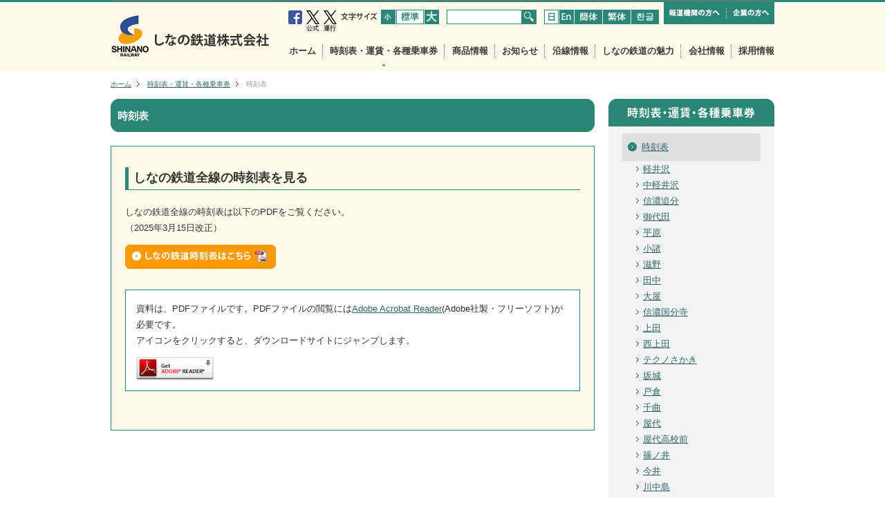

--- FILE ---
content_type: text/html
request_url: https://www.shinanorailway.co.jp/rail-info/time-table/
body_size: 6282
content:

<!DOCTYPE html PUBLIC "-//W3C//DTD XHTML 1.0 Transitional//EN" "http://www.w3.org/TR/xhtml1/DTD/xhtml1-transitional.dtd">
<html xmlns="http://www.w3.org/1999/xhtml" xml:lang="ja" lang="ja">

<head>
     <meta http-equiv="Content-Type" content="text/html; charset=utf-8" />
    <meta name="description" content="長野県の豊かな観光資源を連結する大切な交通機関であると同時に、沿線住民の「毎日の足」を支えています。" />
    <meta name="keywords" content="しなの鉄道,運行情報,運賃,時刻表,長野,旅行,屋代,戸倉,坂城,上田,軽井沢,小諸,御代田,田中,滋野,平原,テクノさかき,沿線,ガイド,携帯" />
    <link rel="stylesheet" type="text/css" media="screen,print" href="/common/css/import.css" />
    <link rel="stylesheet" type="text/css" media="print" href="/common/css/print.css" />
    <link rel="alternate stylesheet" href="/common/css/fontsize_s.css" type="text/css" media="screen" title="fontsize_s" />
    <link rel="stylesheet" href="/common/css/fontsize_m.css" type="text/css" media="screen" title="fontsize_m" />
    <link rel="alternate stylesheet" href="/common/css/fontsize_l.css" type="text/css" media="screen" title="fontsize_l" />
    <link rel="shortcut icon" href="/favicon.ico" />
    <link rel="icon" href="/favicon.gif" type="image/gif" />
    <script type="text/javascript" charset="UTF-8" src="/common/js/jquery-1.7.2.min.js"></script>
    <script type="text/javascript" charset="UTF-8" src="/common/js/scrollsmoothly.js"></script>
    <script type="text/javascript" charset="UTF-8" src="/common/js/heightLine.js"></script>
    <script language="JavaScript" type="text/JavaScript" src="/common/js/styleswitcher.js"></script>
    <script language="JavaScript" type="text/JavaScript" src="/common/js/script.js"></script>
    
    
<!-- Google tag (gtag.js) -->
<script async src="https://www.googletagmanager.com/gtag/js?id=G-KDZ1XCMSKJ"></script>
<script>
  window.dataLayer = window.dataLayer || [];
  function gtag(){dataLayer.push(arguments);}
  gtag('js', new Date());

  gtag('config', 'G-KDZ1XCMSKJ');
</script>
    <title>時刻表 ｜ 時刻表・運賃・各種乗車券 ｜ しなの鉄道株式会社</title>

</head>

<body id="page-rail-info">

<!--─────▼▼ wrapper ▼▼─────-->
<div id="wrapper">

   <!--[if lt IE 8]>
  <div style='border: 1px solid #F7941D; background: #FEEFDA; text-align: center; clear: both; height: 75px; position: relative;'>
    <div style='position: absolute; right: 3px; top: 3px; font-family: courier new; font-weight: bold;'><a href="#" id="ie6nomore-close" onclick='javascript:this.parentNode.parentNode.style.display="none"; return false;'><img src="https://www.shinanorailway.co.jp/common/img/home/ie6nomore-cornerx.jpg" style="border: none;" alt='Close this notice' /></a></div>
    <div style='width: 640px; margin: 0 auto; text-align: left; padding: 0; overflow: hidden; color: black;'>
      <div style='width: 75px; float: left;'><img src="https://www.shinanorailway.co.jp/common/img/home/ie6nomore-warning.jpg" alt='Warning!' /></div>
      <div style='width: 275px; float: left; font-family: Arial, sans-serif;'>
        <div style="font-size: 14px; font-weight: bold; margin-top: 12px;">あなたは旧式ブラウザをご利用中です</div>
        <div style="font-size: 12px; margin-top: 6px; line-height: 12px;">このウェブサイトを快適に閲覧するにはブラウザをアップグレードしてください。</div>
      </div>
      <div style='width: 75px; float: left;'><a href="http://www.mozilla.jp" target='_blank'><img src="https://www.shinanorailway.co.jp/common/img/home/ie6nomore-firefox.jpg" style="border: none;" alt='Get Firefox 3.5' /></a></div>
      <div style='width: 75px; float: left;'><a href="http://www.microsoft.com/downloads/details.aspx?FamilyID=341c2ad5-8c3d-4347-8c03-08cdecd8852b&DisplayLang=ja" target='_blank'><img src="https://www.shinanorailway.co.jp/common/img/home/ie6nomore-ie8.jpg" style="border: none;" alt='Get Internet Explorer 8' /></a></div>
      <div style='width: 73px; float: left;'><a href="http://www.apple.com/jp/safari/download/" target='_blank'><img src="https://www.shinanorailway.co.jp/common/img/home/ie6nomore-safari.jpg" style="border: none;" alt='Get Safari 4' /></a></div>
      <div style="float: left;"><a href="http://www.google.com/chrome" target='_blank'><img src="https://www.shinanorailway.co.jp/common/img/home/ie6nomore-chrome.jpg" style="border: none;" alt='Get Google Chrome' /></a></div>
    </div>
  </div>
  <script type="text/javascript">
    (function() {
     $('body').css('background-position', '0 75px');
     $('#ie6nomore-close').click(function() {
       $('body').css('background-position', '0 0');
       });
     })(jQuery);
  </script>
  <![endif]-->
<!--─────▼▼ header ▼▼─────-->
<div id="header">
      <!--─────▼▼ shinano-railway ▼▼─────-->
    <p id="shinano-railway"><a href="https://www.shinanorailway.co.jp/">しなの鉄道株式会社</a></p>
    <!--─────▲▲ /shinano-railway ▲▲─────-->
    <!--─────▼▼ header-subcontents ▼▼─────-->
  <div id="header-subcontents02">
    <div id="facebook-link">
      <a href="https://www.facebook.com/shinanorailway" target="_blank"><img src="/common/img/facebook-icon.png" alt="facebook" /></a>
    </div>    
    <div id="twitter-link">
      <ul>
        <li><a href="https://x.com/shinanorailway1" target="_blank"><img src="/common/img/logo-x.png" alt="x" /><br><span>公式</span></a></li>
        <li><a href="https://x.com/shinanorw2025" target="_blank"><img src="/common/img/logo-x.png" alt="x" /><br><span>運行</span></a></li>
      </ul>
    </div>
    <!--─────▼▼ fontsize ▼▼─────-->
    <div id="fontsize">
      <p id="fontsize-title"><img src="/common/img/fontsize_title.gif" alt="文字サイズ" /></p>
      <ul>
        <li id="fontsize-s"><a id="s_font" href="javascript:;" onclick="setActiveStyleSheet('fontsize_s'); return false;">小</a></li>
        <li id="fontsize-m"><a id="m_font" href="javascript:;" onclick="setActiveStyleSheet('fontsize_m'); return false;">中</a></li>
        <li id="fontsize-l"><a id="l_font" href="javascript:;" onclick="setActiveStyleSheet('fontsize_l'); return false;">大</a></li>
      </ul>
    </div>
    <!--─────▲▲ /fontsize ▲▲─────-->
    <!--─────▼▼ header-search ▼▼─────-->
    <div id="header-search">
      <form action="https://www.shinanorailway.co.jp/search/index.php" id="cse-search-box">
        <input type="hidden" name="cx" value="015889013163659005371:hbhzft5xk0e" />
        <input type="hidden" name="cof" value="FORID:11" />
        <input type="hidden" name="hl" value="ja" />
        <input type="hidden" name="hq" value="inurl:www.shinanorailway.co.jp" />
        <input type="hidden" name="ie" value="UTF-8" />
        <input type="hidden" name="oe" value="utf-8" />
        <input type="hidden" name="filter" value="0" />
        <input type="text" name="q" value="" id="search_area" />
        <input name="sa"  type="image" src="/common/img/search.gif" id="search" value="検索" />
      </form>
    </div>
    <!--─────▲▲ /header-search ▲▲─────-->
    <!--─────▼▼ header-language ▼▼─────-->
    <div id="language">
      <ul>
        <li id="lang_ja"><a href="https://www.shinanorailway.co.jp/" class="on">japanese</a></li>
        <li id="lang_en"><a href="https://www.shinanorailway.co.jp/english/">english</a></li>
        <li id="lang_zh-CN"><a href="https://www.shinanorailway.co.jp/chinese1/">chinese</a></li>
        <li id="lang_zh-TW"><a href="https://www.shinanorailway.co.jp/chinese2/">chinese</a></li>
        <li id="lang_ko"><a href="https://www.shinanorailway.co.jp/korean/">koria</a></li>
      </ul>
    </div>
    <!--─────▲▲ /header-language ▲▲─────-->
    <!--─────▼▼ header-submenu ▼▼─────-->
    <div id="header-submenu">
      <ul>
        <li id="menu-to-journalists"><a href="https://www.shinanorailway.co.jp/to-journalists/">報道機関の方へ</a></li>
        <li id="menu-to-company"><a href="https://www.shinanorailway.co.jp/to-company/">企業の方へ</a></li>
      </ul>
    </div>
    <!--─────▲▲ /header-submenu ▲▲─────-->
  </div>
  <!--─────▲▲ /header-subcontents ▲▲─────-->
  <!--─────▼▼ g-navi ▼▼─────-->
  <div id="g-navi">
    <ul>
      <li id="g-navi-home"><a href="https://www.shinanorailway.co.jp/">ホーム</a></li>
      <li id="g-navi-rail-info"><a href="https://www.shinanorailway.co.jp/rail-info/">時刻表・運賃・各種乗車券</a></li>
      <li id="g-navi-tour-info"><a href="https://www.shinanorailway.co.jp/tour-info/">商品情報</a></li>
      <li id="g-navi-news"><a href="https://www.shinanorailway.co.jp/news/">お知らせ</a></li>
      <li id="g-navi-area"><a href="https://www.shinanorailway.co.jp/area/">沿線情報</a></li>
      <li id="g-navi-feature"><a href="https://www.shinanorailway.co.jp/feature/">しなの鉄道の魅力</a></li>
      <li id="g-navi-corporate"><a href="https://www.shinanorailway.co.jp/corporate/">会社情報</a></li>
      <li id="g-navi-recruit"><a href="https://www.shinanorailway.co.jp/recruit/" target="_blank">採用情報</a></li>
    </ul>
  </div>
  <!--─────▲▲ /g-navi ▲▲─────-->
</div>
<!--─────▲▲ /header ▲▲─────-->

    <!--─────▼▼ pan ▼▼─────-->
    <div id="pan">
        <ul><li class="pan-home"><a href="https://www.shinanorailway.co.jp/">ホーム</a>
            <ul><li><a href="https://www.shinanorailway.co.jp/rail-info/">時刻表・運賃・各種乗車券</a>
                <ul><li>時刻表
                </li></ul>	
            </li></ul>	
        </li></ul>
    </div>
    <!--─────▲▲ /pan ▲▲─────-->



    <!--─────▼▼ contents ▼▼─────-->
    <div id="contents">

        <!--─────▼▼ main ▼▼─────-->
        <div id="main">
        
            <div class="h1"><h1>時刻表</h1></div>
            <div class="main-inner">
                          
              <h2>しなの鉄道全線の時刻表を見る</h2>
             
              <p>
                しなの鉄道全線の時刻表は以下のPDFをご覧ください。<br />
                （2025年3月15日改正）
              </p>
              <a href="/rail-info/time-table/docs/20250315_time_table.pdf" target="_blank"><img class="m-b-30" src="img/btn_time_table.jpg" alt="時刻表を見る（PDF）" /></a>
              
              
              
            
             <div class="box01">
              <p>資料は、PDFファイルです。PDFファイルの閲覧には<a href="http://get.adobe.com/jp/reader/" target="_blank">Adobe Acrobat Reader</a>(Adobe社製・フリーソフト)が必要です。<br />アイコンをクリックすると、ダウンロードサイトにジャンプします。</p>
              <a href="http://get.adobe.com/jp/reader/" target="_blank"><img src="../img/btn_adobe.jpg" alt="" /></a>
             </div>
            
            <br /><br />
 
                 
            </div>
        </div>
        <!--─────▲▲ /main ▲▲─────-->

        <!--─────▼▼ sidebar ▼▼─────-->
        <div id="sidebar">
            <div id="sidemenu">
                <h2><img src="https://www.shinanorailway.co.jp/rail-info/img/side_title.gif" alt="時刻表・運賃・各種乗車券" /></h2>
                <ul>
                    <li><a class="on" href="https://www.shinanorailway.co.jp/rail-info/time-table/index.php">時刻表</a>
                      <ul>
                      <li><a href="./timetable.php?station=karuizawa&type=02">軽井沢</a></li>
<li><a href="./timetable.php?station=nakakaruizawa">中軽井沢</a></li>
<li><a href="./timetable.php?station=shinanooiwake">信濃追分</a></li>
<li><a href="./timetable.php?station=miyota">御代田</a></li>
<li><a href="./timetable.php?station=hirahara">平原</a></li>
<li><a href="./timetable.php?station=komoro">小諸</a></li>
<li><a href="./timetable.php?station=shigeno">滋野</a></li>
<li><a href="./timetable.php?station=tanaka">田中</a></li>
<li><a href="./timetable.php?station=ooya">大屋</a></li>
<li><a href="./timetable.php?station=shinanokokubunji">信濃国分寺</a></li>
<li><a href="./timetable.php?station=ueda">上田</a></li>
<li><a href="./timetable.php?station=nishiueda">西上田</a></li>
<li><a href="./timetable.php?station=tekunosakaki">テクノさかき</a></li>
<li><a href="./timetable.php?station=sakaki">坂城</a></li>
<li><a href="./timetable.php?station=togura">戸倉</a></li>
<li><a href="./timetable.php?station=chikuma">千曲</a></li>
<li><a href="./timetable.php?station=yashiro">屋代</a></li>
<li><a href="./timetable.php?station=yashirokoukoumae">屋代高校前</a></li>
<li><a href="./timetable.php?station=shinonoi">篠ノ井</a></li>
<li><a href="./timetable.php?station=imai">今井</a></li>
<li><a href="./timetable.php?station=kawanakajima">川中島</a></li>
<li><a href="./timetable.php?station=amori">安茂里</a></li>
<li><a href="./timetable.php?station=nagano">長野</a></li>
<li><a href="./timetable.php?station=kitanagano">北長野</a></li>
<li><a href="./timetable.php?station=sansai">三才</a></li>
<li><a href="./timetable.php?station=toyono">豊野</a></li>
<li><a href="./timetable.php?station=mure">牟礼</a></li>
<li><a href="./timetable.php?station=furuma">古間</a></li>
<li><a href="./timetable.php?station=kurohime">黒姫</a></li>
<li><a href="./timetable.php?station=myoukoukougen&type=01">妙高高原</a></li>
  
                      </ul>
                    </li>                    
                    <li><a href="https://www.shinanorailway.co.jp/rail-info/fare/">運賃</a></li>
                    <li><a href="https://www.shinanorailway.co.jp/rail-info/about.php">各種乗車券</a></li>
                    <li><a href="https://www.shinanorailway.co.jp/rail-info/common.php">普通乗車券</a></li>
                    <li><a href="https://www.shinanorailway.co.jp/rail-info/season.php">定期乗車券</a></li>
                    <li><a href="https://www.shinanorailway.co.jp/rail-info/book.php">回数乗車券</a></li>
                    <li><a href="https://www.shinanorailway.co.jp/rail-info/group.php">団体乗車券</a></li>
                    <li><a href="https://www.shinanorailway.co.jp/rail-info/others.php">特殊割引乗車券</a></li>
                    <li><a href="https://www.shinanorailway.co.jp/rail-info/baggage.php">手回り品について</a></li>
                </ul>
            </div>
             <div class="pickup">
		
		
		
		
		
		
                <h2><img src="/common/img/side_pickup.gif" alt="ピックアップ" /></h2>
                  <p class="tour-prev"><a href="javascript:void(0)">前へ</a></p>
                  
		  <p class="tour-next"><a href="javascript:void(0)">次へ</a></p>
		  
              <div class="pickup_slide">

                <dl class="pickup-detail">
  
                  <dt><a href="https://www.shinanorailway.co.jp/tour-info/2025/11/10254.php"><img src="https://www.shinanorailway.co.jp/tour-info/assets_c/2025/11/68605b1c35912d139221f3fa8ceb6c1f95e2d02e-thumb-200xauto-9617.jpg" alt="" /></a></dt>
  
                  <dd><a href="https://www.shinanorailway.co.jp/tour-info/2025/11/10254.php">【販売終了しました。】しなの鉄道2026年卓上カレンダー</a> <span class="category"><a href="https://www.shinanorailway.co.jp/tour-info/goods/">グッズ</a></span>

  

  
  
  <br />
                <span class="datecat">【発売日】</span><br />
                <span class="period">2025年11月10日</span>
  

                  </dd>
                </dl>

                <dl class="pickup-detail">
  
                  <dt><a href="https://www.shinanorailway.co.jp/tour-info/2025/03/9606.php"><img src="https://www.shinanorailway.co.jp/tour-info/assets_c/2025/03/image0-thumb-480xauto-9191-thumb-200xauto-9192.jpeg" alt="" /></a></dt>
  
                  <dd><a href="https://www.shinanorailway.co.jp/tour-info/2025/03/9606.php">【販売終了しました。】北しなの線開業10周年記念入場券セット（B型硬券）</a> <span class="category"><a href="https://www.shinanorailway.co.jp/tour-info/memorial/">記念きっぷ</a></span>

  

  
  
  <br />
                <span class="datecat">【発売日】</span><br />
                <span class="period">2025年3月15日</span>
  

                  </dd>
                </dl>

                <dl class="pickup-detail">
  
                  <dt><a href="https://www.shinanorailway.co.jp/tour-info/2025/02/9032.php"><img src="https://www.shinanorailway.co.jp/tour-info/assets_c/2019/09/e370f6440259a534b14ae2f2ed246b8f5981ea5a-thumb-200xauto-6297.png" alt="" /></a></dt>
  
                  <dd><a href="https://www.shinanorailway.co.jp/tour-info/2025/02/9032.php">小諸－篠ノ井・パル鉄スルーパス</a> <span class="category"><a href="https://www.shinanorailway.co.jp/tour-info/gain/">お得なきっぷ</a></span>

  

  
  
  

                  </dd>
                </dl>

                <dl class="pickup-detail">
  
                  <dt><a href="https://www.shinanorailway.co.jp/tour-info/2024/10/9349.php"><img src="https://www.shinanorailway.co.jp/tour-info/assets_c/2024/10/SRweb-thumb-480xauto-8959-thumb-200xauto-8960.png" alt="" /></a></dt>
  
                  <dd><a href="https://www.shinanorailway.co.jp/tour-info/2024/10/9349.php">信州私鉄＆アルクマ　ピンバッジガチャ</a> <span class="category"><a href="https://www.shinanorailway.co.jp/tour-info/goods/">グッズ</a></span>

  

  
  
  

                  </dd>
                </dl>

              </div>
            </div>
            <div class="unit">
                <ul class="inpage-banner">
                    <li><a href="https://www.shinanorailway.co.jp/user/form/"><img src="/common/img/ban_voice.gif" alt="あなたの声を聞かせてください お客様の声" /></a></li>
                    <li><a href="https://www.shinanorailway.co.jp/request/"><img src="/common/img/ban_customer.gif" alt="しなの鉄道から お客様へのお願い" /></a></li>
                    <li><a href="https://www.shinanorailway.co.jp/lost-property/"><img src="/common/img/ban_lost.gif" alt="お忘れ物について" /></a></li>
                </ul>
            </div>        </div>
        <!--─────▲▲ /sidebar ▲▲─────-->


    </div>
    <!--─────▲▲ /contents ▲▲─────-->

</div>
<!--─────▲▲ /wrapper ▲▲─────-->



 <!--─────▼▼ footer ▼▼─────-->
<div id="footer">
<div id="footer-inner">

    <!--─────▼▼ pegetop ▼▼─────-->
    <p class="pagetop"><a href="#wrapper">ページの先頭へ戻る</a></p>
    <!--─────▲▲ /pegetop ▲▲─────-->

    <!--─────▼▼ footer-menu ▼▼─────-->
    <div id="footer-menu">
        <ul id="footer-menu1">
            <li><a href="https://www.shinanorailway.co.jp/">ホーム</a></li>
            <li><a href="https://www.shinanorailway.co.jp/rail-info/">時刻表・運賃・各種乗車券</a></li>
            <li><a href="https://www.shinanorailway.co.jp/tour-info/">商品情報</a></li>
            <li><a href="https://www.shinanorailway.co.jp/news/">お知らせ</a></li>
            <li><a href="https://www.shinanorailway.co.jp/area/">沿線情報</a></li>
            <li><a href="https://www.shinanorailway.co.jp/feature/">しなの鉄道の魅力</a></li>
            <li><a href="https://www.shinanorailway.co.jp/corporate/">会社情報</a></li>
            <li class="last"><a href="https://www.shinanorailway.co.jp/recruit/">採用情報</a></li>
        </ul>
        <ul id="footer-menu2">
            <li><a href="https://www.shinanorailway.co.jp/user/">お客様の声</a></li>
            <!--<li><a href="https://www.shinanorailway.co.jp/fan-club/">ファンクラブ</a></li>-->
            <li><a href="https://www.shinanorailway.co.jp/about/">しなの鉄道活性化協議会とは</a></li>
            <li><a href="https://www.shinanorailway.co.jp/sitemap/">サイトマップ</a></li>
            <!--<li><a href="https://www.shinanorailway.co.jp/link/">リンク集</a></li>-->
            <li><a href="https://www.shinanorailway.co.jp/privacy/">個人情報の取り扱いについて</a></li>
            <li class="last"><a href="https://www.shinanorailway.co.jp/contact/">お問い合わせ</a></li>
        </ul>
        <ul id="footer-menu3">
        	  <li><a class="pdf" href="https://www.shinanorailway.co.jp/docs/travel_business_agreement.pdf" target="_blank">旅行業約款</a></li>
        	  <li><a class="pdf" href="https://www.shinanorailway.co.jp/docs/ryoko-joken.pdf" target="_blank">ご旅行条件書</a></li>
              <li class="last"><a class="pdf" href="https://www.shinanorailway.co.jp/docs/passenger_business_regulations.pdf" target="_blank">旅客営業規則</a></li>
        </ul>
    </div>
    <!--─────▲▲ /footer-menu ▲▲─────-->

    <!--─────▼▼ footer-about-us ▼▼─────-->
    <div id="footer-about-us">
        <p class="footer-logo"><img src="/common/img/logo_footer.gif" alt="しなの鉄道株式会社" /></p>
        <address class="office-address">〒386-0018　長野県上田市常田1-3-39<br />TEL　0268-21-4700（代表）／0268-21-3470（お問い合わせ）<br />
        FAX　0268-21-4703</address>
        <p class="copyright">Copyright &copy; 2012 Shinano Railway All Rights Reserved.</p>
    </div>
    <!--─────▲▲ /footer-about-us ▲▲─────-->

</div>
</div>
<!--─────▲▲ /footer ▲▲─────-->

</body>

</html>


--- FILE ---
content_type: text/css
request_url: https://www.shinanorailway.co.jp/common/css/import.css
body_size: 90
content:
@charset "UTF-8";

@import url("reset.css");
@import url("common.css");
@import url("construction.css");
@import url("style.css");


--- FILE ---
content_type: text/css
request_url: https://www.shinanorailway.co.jp/common/css/fontsize_m.css
body_size: 754
content:
@charset "utf-8";

/* 基本
--------------------------------------------------*/
h1 {
	font-size: 92%;
}

h2, h3, h4, h5, h6, p, li, dt, dd, th, td, blockquote, address {
	font-size: 82%;
	}

#main table li {
	font-size: 100%;
}

#main table p {
	font-size: 100%;
}

#main input, #main textarea, #main select {
	font-size: 100%;
	}



/* フォントサイズボタン
--------------------------------------------------*/

#fontsize li#fontsize-s a { width: 21px; background-position: 0px 0px; margin: 0 1px 0 0; }
#fontsize li#fontsize-m a { width: 40px; background-position: -22px -21px; margin: 0 1px 0 0; }
#fontsize li#fontsize-l a { width: 21px; background-position: -63px 0px; margin: 0; }



/* パンくずリスト
--------------------------------------------------*/

#pan li {
	font-size: 65%;
}

#pan li li {
	font-size: 100%;
}



/* メインコンテンツ
--------------------------------------------------*/

/*ホーム*/
.today strong {
	font-size: 160%;
}

#page-home .timetable dd {
	font-size: 100%;
}

#page-home .timetable-time dd {
	font-size: 100%;
}

#page-home .timetable-time dd span {
	font-size: 82%;
}

.diagnosis-section h3 {
	font-size: 90%;
}

/*カレンダー（ホーム・診察カレンダー）*/
#top-unit-calendar th,
#page-calendar .box-calendar table th {
	font-size: 100%;
}

#top-unit-calendar td,
#page-calendar .box-calendar table td {
	font-size: 100%;
}

#page-home #top-unit-calendar table.calendar-sign th,
#page-home #top-unit-calendar table.calendar-sign td {
	font-size: 82%;
}

#page-calendar #main .calendar-sign th,
#page-calendar #main .calendar-sign td {
	font-size: 100%;
}

/*院内案内*/
#main table.table-weekly th,
#main table.table-weekly td {
	font-size: 100%;
}

#main table.table-day th,
#main table.table-day td {
	font-size: 100%;
}

#main table.table-weekly span,
#main table.table-day span {
	font-size: 82%;
}

.attention-holiday {
	font-size: 100%;
}

/*診察カレンダー*/
#main .calendar-sign li {
	font-size: 100%;
}

/*汎用*/
#main h2 {
	font-size: 110%;
}

#main h3 {
	font-size: 90%;
}

#main blockquote {
	font-size: 72%;
}




/* サイドバー
--------------------------------------------------*/

#sidebar .timetable dd {
	font-size: 100%;
}

#sidebar .timetable-time dd {
	font-size: 100%;
}

#sidebar .timetable-time dd span {
	font-size: 82%;
}



/* フッター
--------------------------------------------------*/

#copy {
	font-size: 65%;
}




--- FILE ---
content_type: text/css
request_url: https://www.shinanorailway.co.jp/common/css/reset.css
body_size: 296
content:
@charset "UTF-8";

html {
	color: #000;
	background: #fff;
	margin: 0;
	padding: 0;
}

body, div, h1, h2, h3, h4, h5, h6, p, ul, ol, li, dl, dt, dd, th, td, blockquote, img {
	margin: 0;
	padding: 0;
}

h1, h2, h3, h4, h5, h6, p, li, dt, dd, th, td, blockquote, address {
	font-size: 100%;
}

h1, h2, h3, h4, h5, h6 {
}

li {
	list-style: none;
}

table {
	border-collapse: collapse;
	border-spacing: 0;
}

caption, th {
	text-align: left;
}

address, em {
	font-style: normal;
}

img {
	border: none;
	vertical-align:bottom;
}


--- FILE ---
content_type: text/css
request_url: https://www.shinanorailway.co.jp/common/css/common.css
body_size: 927
content:
@charset "UTF-8";
* { font-family: "ヒラギノ角ゴ Pro W3", "Hiragino Kaku Gothic Pro", "メイリオ", Meiryo, "Osaka", "Verdana", "Helvetica", "Arial", "ＭＳ Ｐゴシック", sans-serif; font-style: normal; }

h1, h2, h3, h4, h5, h6 { line-height: 1.5; color: #333; }

p, li, dt, dd, th, td, blockquote, address { font-size: 82%; line-height: 1.8; color: #333; }

table ul, table ol { margin: 0; }

table li { font-size: 100%; }

table p { font-size: 100%; margin: 0; }

table dt, table dd { font-size: 100%; margin: 0; }

#contents input, #contents textarea, #contents select { font-size: 100%; border: 1px solid #cccccc; background-color: #ffffff; padding-left: 1px; margin: 4px 0; }

#contents input:focus { border: 1px solid #c40b10; }

#contents textarea:focus { border: 1px solid #c40b10; }

#contents select:focus { border: 1px solid #ccc; }

li li { font-size: 100%; }

li p { font-size: 100%; }

dd h3 { font-size: 100%; }

dd h4 { font-size: 100%; }

dd p { font-size: 100%; }

dd li { font-size: 100%; }

dd dt { font-size: 100%; }

dd dd { font-size: 100%; }

/* リンク
--------------------------------------------------*/
a { color: #336666; text-decoration: underline; }

a:link { color: #336666; text-decoration: underline; }

a:visited { color: #336666; text-decoration: underline; }

a:hover { color: #336666; text-decoration: none; }

a:active { color: #336666; text-decoration: none; }

/*画像透過*/
a:hover img { filter: alpha(opacity=80); -moz-opacity: 0.8; opacity: 0.8; }

/* margin
--------------------------------------------------*/
.mb_0 { margin-bottom: 0 !important; }

.mb_5 { margin-bottom: 5px !important; }

.mb_10 { margin-bottom: 10px !important; }

.mb_15 { margin-bottom: 15px !important; }

.mb_20 { margin-bottom: 20px !important; }

.mb_25 { margin-bottom: 25px !important; }

.mb_30 { margin-bottom: 30px !important; }

.mb_35 { margin-bottom: 35px !important; }

.mb_40 { margin-bottom: 40px !important; }

.mb_45 { margin-bottom: 45px !important; }

.mb_50 { margin-bottom: 50px !important; }

.mt_0 { margin-top: 0 !important; }

.mt_5 { margin-top: 5px !important; }

.mt_10 { margin-top: 10px !important; }

.mt_15 { margin-top: 15px !important; }

.mt_20 { margin-top: 20px !important; }

.mt_25 { margin-top: 25px !important; }

.mt_30 { margin-top: 30px !important; }

.mt_35 { margin-top: 35px !important; }

.mt_40 { margin-top: 40px !important; }

.mt_45 { margin-top: 45px !important; }

.mt_50 { margin-top: 50px !important; }

/* clearfix
--------------------------------------------------*/
.clearfix:after { content: "."; display: block; clear: both; height: 0; visibility: hidden; }

.clearfix { min-height: 1px; }

* html .clearfix { height: 1px; /*\*/ /*/ height: auto; overflow: hidden; /**/ }


--- FILE ---
content_type: text/css
request_url: https://www.shinanorailway.co.jp/common/css/construction.css
body_size: 1406
content:
@charset "UTF-8";
/* 基本構造
--------------------------------------------------*/
html { margin: 0; padding: 0; }

body { margin: 0; padding: 0; background: url(../img/bg_body.gif) repeat-x #fff; text-align: center; }

/* ヘッダー
--------------------------------------------------*/
#header { width: 960px; margin: 0 auto 0; border-width: 3px 0 0 0; border-style: solid; border-color: #468575; padding: 0 0 20px 0; text-align: left; overflow: hidden; zoom: 1; background-color: #fefae9; }

h1#shinano-railway, #shinano-railway a { float: left; display: block; margin: 11px 0 0; text-decoration: none; background-image: url(../img/logo.gif); background-repeat: no-repeat; width: 229px; padding: 69px 0 0; height: 0 !important; height/**/: 69px; overflow: hidden; line-height: 1.2; text-indent: -9999px; }

#header-subcontents { float: right; margin: 0 0 17px; overflow: hidden; zoom: 1; }

#header-subcontents02 { float: right; margin: 0 0 17px; overflow: hidden; zoom: 1; }

/* ナビゲーション
--------------------------------------------------*/
#g-navi { float: right; width: 702px; margin: 0; padding: 0; }

#g-navi ul { display: flex; justify-content: space-between; }

#g-navi ul li { position: relative; }

#g-navi ul li::after { content: ""; display: block; width: 1px; height: 20px; border-width: 0 1px 0 0; border-style: dotted; border-color: #707070; position: absolute; right: -10px; top: 50%; margin: -10px 0 0 0; }

#g-navi ul li:last-child::after { display: none; }

#g-navi ul li a { display: block; text-decoration: none; line-height: 1.3; text-align: center; color: #3b3b39; font-weight: bold; height: 100%; display: flex; align-items: center; justify-content: center; position: relative; }

#page-home #g-navi li#g-navi-home a::after, #page-rail-info #g-navi li#g-navi-rail-info a::after, #page-tour-info #g-navi li#g-navi-tour-info a::after, #page-news #g-navi li#g-navi-news a::after, #page-area #g-navi li#g-navi-area a::after, #page-feature #g-navi li#g-navi-feature a::after, #page-corporate #g-navi li#g-navi-corporate a::after, #page-recruit #g-navi li#g-navi-recruit a::after { content: ""; background-image: url(../img/ico_arrow_top.svg); background-repeat: no-repeat; background-size: 4px 5px; display: block; width: 4px; height: 5px; position: absolute; bottom: -15px; left: 50%; margin: 0 0 0 -2px; }

/* ビジュアル
--------------------------------------------------*/
#visual { clear: both; margin: 0 auto 20px; width: 960px; }

/* メインサブ
--------------------------------------------------*/
#main-sub { clear: both; width: 100%; margin: 0 0 20px; padding: 0; background: url(../img/home/bg_main_sub.png) 50% 100% no-repeat #fefae7; overflow: hidden; zoom: 1; }

#main-sub-inner { width: 960px; margin: 0 auto; padding: 0; text-align: left; }

/* メインコンテンツ
--------------------------------------------------*/
#contents { clear: both; width: 960px; margin: 0 auto; padding: 0; text-align: left; overflow: hidden; zoom: 1; }

#main { width: 700px; float: left; padding: 0 0 60px; }

#page-home #main { width: 640px; float: left; padding: 0 0 20px; }

.main-inner { border: solid 1px #2e8a77; background-color: #fefae7; padding: 30px 20px 20px; overflow: hidden; zoom: 1; }

#page-area .main-inner, #page-tour-info .main-inner, body.index .main-inner, body.business .main-inner, body.university .main-inner, body.hightschool .main-inner, body.holiday .main-inner { border-bottom: solid 1px #2e8a77; border-left: solid 1px #2e8a77; border-right: solid 1px #2e8a77; border-top: solid 1px #2e8a77; background-color: #fefae7; padding: 30px 20px 20px; }

/* サイドバー
--------------------------------------------------*/
#sidebar { width: 240px; float: right; margin: 0 0 60px; }

#page-home #sidebar { width: 300px; float: right; margin: 0 0 20px; }

/* フッター
--------------------------------------------------*/
#footer { clear: both; margin: 0; padding: 0; background: url(../img/bg_footer.gif) repeat-x 0 18px; }

#footer-inner { width: 960px; margin: auto; padding: 0 0 40px; background: url(../img/bg_footer02.gif) no-repeat 0 0; }

/* Windows版IE6.0以前（＋Mac版IE5.x）向けハック
--------------------------------------------------*/
/* Windows版IE7.0向けハック
--------------------------------------------------*/


--- FILE ---
content_type: text/css
request_url: https://www.shinanorailway.co.jp/common/css/style.css
body_size: 22367
content:
@charset "UTF-8";
/* ヘッダー
--------------------------------------------------*/
/* フォントサイズボタン */
#fontsize { width: 142px; float: left; margin: 11px 11px 0 0; }

#fontsize-title { float: left; margin: 4px 5px 0 0; }

#fontsize ul li { float: left; display: inline; }

#fontsize li a { display: block; text-decoration: none; background-image: url(../img/fontsize.gif); background-repeat: no-repeat; padding-top: 21px; height: 0 !important; height/**/: 21px; overflow: hidden; line-height: 1.2; }

#fontsize li#fontsize-s a { width: 21px; background-position: 0px 0px; margin: 0 1px 0 0; }

#fontsize li#fontsize-s a.on { background-position: 0px -21px; }

#fontsize li#fontsize-m a { width: 40px; background-position: -22px 0px; margin: 0 1px 0 0; }

#fontsize li#fontsize-m a.on { background-position: -22px -21px; }

#fontsize li#fontsize-l a { width: 21px; background-position: -63px 0px; margin: 0; }

#fontsize li#fontsize-l a.on { background-position: -63px -21px; }

/* サイト内検索 */
#header-search { width: 134px; float: left; margin: 11px 11px 0 0; }

#header-search form { margin: 0; padding: 0; }

#header-search input#search_area { border: solid 1px #298774; padding: 1px 3px 3px; width: 101px; height: 15px; vertical-align: top; float: left; }

#header-search form input#search { padding: 0; }

/* 多言語ボタン */
#language { width: 166px; float: left; margin: 11px 11px 0 0; }

#language ul li { float: left; display: inline; }

#language li a { display: block; text-decoration: none; background-image: url(../img/language.gif); background-repeat: no-repeat; padding-top: 21px; height: 0 !important; height/**/: 21px; overflow: hidden; line-height: 1.2; }

#language li#lang_ja a { width: 21px; background-position: 0px 0px; margin: 0 1px 0 0; }

#language li#lang_ja a.on { background-position: 0px -21px; }

#language li#lang_en a { width: 21px; background-position: -22px 0px; margin: 0 1px 0 0; }

#language li#lang_en a.on { background-position: -22px -21px; }

#language li#lang_zh-CN a { width: 40px; background-position: -44px 0px; margin: 0 1px 0 0; }

#language li#lang_zh-CN a.on { background-position: -44px -21px; }

#language li#lang_zh-TW a { width: 40px; background-position: -85px 0px; margin: 0 1px 0 0; }

#language li#lang_zh-TW a.on { background-position: -85px -21px; }

#language li#lang_ko a { width: 40px; background-position: -126px 0px; margin: 0; }

#language li#lang_ko a.on { background-position: -126px -21px; }

/* サブメニューボタン */
#header-submenu { width: 160px; float: left; }

#header-submenu ul li { float: left; display: inline; }

#header-submenu ul li a { display: block; text-decoration: none; background-image: url(../img/header_submenu.gif); background-repeat: no-repeat; padding-top: 32px; height: 0 !important; height/**/: 32px; overflow: hidden; line-height: 1.2; }

#header-submenu li#menu-to-journalists a { width: 91px; background-position: 0px 0px; }

#header-submenu li#menu-to-journalists a:hover { background-position: 0px -32px; }

#header-submenu li#menu-to-journalists a.on { background-position: 0px -32px; }

#header-submenu li#menu-to-journalists a.on:hover { background-position: 0px -32px; }

#header-submenu li#menu-to-company a { width: 69px; background-position: -91px 0px; }

#header-submenu li#menu-to-company a:hover { background-position: -91px -32px; }

#header-submenu li#menu-to-company a.on { background-position: -91px -32px; }

#header-submenu li#menu-to-company a.on:hover { background-position: -91px -32px; }

#page-to-journalists #header-submenu li#menu-to-journalists a { width: 91px; background-position: 0px -32px; }

#page-to-company #header-submenu li#menu-to-company a { width: 69px; background-position: -91px -32px; }

/* トップページメインビジュアル・メインサブコンテンツ
--------------------------------------------------*/
#main-subimg { float: left; width: 310px; }

#main-subcontents { float: right; width: 650px; }

.operation_info { margin: 0 0 10px; overflow: hidden; zoom: 1; height: 80px; }

.operation_info dt { float: left; width: 90px; }

.operation_info dd { float: right; width: 559px; height: 58px; /*  padding: 19px 10px; */ display: table; background-color: #fff; border-top: solid 1px #ccc; border-right: solid 1px #ccc; border-bottom: solid 1px #ccc; overflow: hidden; zoom: 1; }

.operation_info dd span { padding: 5px 10px 5px 10px; line-height: 1.4; display: table-cell; vertical-align: middle; }

*:first-child + html .operation_info dd { display: block; }

*:first-child + html .operation_info dd span { display: block; }

.operation_info p { text-align: right; color: #999999; font-size: 11px; }

#page-home .jbanner ul { margin: 18px 0 0 -63px; overflow: hidden; width: 126px; position: absolute; z-index: 10; top: 380px; left: 50%; }

#page-home .jbanner ul li a { background: url("../img/home/btn_off.jpg") no-repeat scroll 0 0 transparent; float: left; height: 10px; margin: 0 4px 8px; text-indent: -9999px; width: 10px; }

#page-home .jbanner ul li a.active { background: url("../img/home/btn_on.jpg") no-repeat scroll 0 0 transparent; }

#main-sub { background: url(common/img/home/bg_main_sub.png) 50% 100% no-repeat #fefae7; padding: 0 0 10px; }

/* トップページ各駅ボタン
--------------------------------------------------*/
#station { margin-bottom: 20px; }

#station ul { background: url("../img/home/bg_station.jpg") no-repeat scroll 0 0 transparent; overflow: hidden; padding: 12px 0 0 30px; zoom: 1; }

#station li { float: left; margin: 0 22px 0 0; }

#station li.second { margin: 0 26px 0 0; }

#station li.third { margin: 0 27px 0 0; }

#station li.last { margin: 0; }

/*2015.3.14 北しなの線開業*/
#station02 { margin: 30px 0 30px 0; }

#station02 ul { background: url("../img/home/station/bg_station.jpg") no-repeat scroll 0 0 transparent; overflow: hidden; padding: 26px 0 28px 6px; zoom: 1; }

#station02 li { float: left; margin: 0 5px 0 0; }

#station02 li.naganost { margin-right: 147px; }

/* トップページ各種ユニット
--------------------------------------------------*/
.unit { margin-bottom: 20px; overflow: hidden; }

.unit-home01 { background-color: #fefae7; border-bottom: solid 1px #ccc; border-left: solid 1px #ccc; border-right: solid 1px #ccc; padding: 20px 20px 0; overflow: hidden; zoom: 1; }

.unit-home02 { border-bottom: solid 1px #ccc; border-left: solid 1px #ccc; border-right: solid 1px #ccc; padding: 0 12px 5px 20px; overflow: hidden; zoom: 1; }

.unit-home03 { background-color: #467744; padding: 0 20px 20px; overflow: hidden; width: 270px; }

.unit-home04 { padding: 0 20px 20px; width: 270px; background: url(../img/home/back_twitter.gif) no-repeat 0 0 transparent; }

#page-home ul.rail_info { margin: 0 0 20px; padding: 0; overflow: hidden; zoom: 1; }

#page-home ul.rail_info li { float: left; width: 145px; list-style-type: none; margin: 0 0 20px; padding: 0; }

#page-home ul.rail_info li img { float: left; }

#page-home ul.rail_info li p { font-size: 110%; line-height: 1.5; margin: 0; padding: 0 0 0 60px; }

.unit_important { margin: 0 0 20px; padding: 10px 20px; border: solid 1px #cc0000; background-color: #ffdfdf; overflow: hidden; zoom: 1; display: none; }

.unit_important dt { float: left; font-size: 75%; font-weight: bold; padding-top: 2px; }

.unit_important dd { padding: 0 0 0 120px; }

#page-home .news-list { margin: 0 0 20px; overflow: hidden; zoom: 1; }

#page-home .news-list dt { float: left; font-size: 75%; font-weight: bold; color: #ff9900; padding: 7px 0 7px; }

#page-home .news-list dd { padding: 7px 0 7px 120px; border-bottom: dotted 1px #ccc; }

#page-home .news-list dd span { font-size: 75%; background-color: #ff9900; color: #fff; padding: 2px 4px 2px; line-height: 1; }

#page-home .news-list dd span a, #page-news .news-list dd span a, .press-list dt span.category a, #page-news .news-supple dd span a, .tour-list dd span.category a, .pickup-detail dd span.category a, .catwhite a, .tour-detail dd span.category a, #page-public-notice .news-list dd span a, #page-public-notice .news-supple dd span a { color: #fff; text-decoration: none; }

#page-home .banner-list-left { float: left; margin: 0 20px 0 0; padding: 0; width: 310px; }

#page-home .banner-list-left img { width: 100%; height: auto; }

#page-home .banner-list-right { float: right; padding: 0; width: 310px; }

#page-home .banner-list-right img { width: 100%; height: auto; }

#page-home ul.banner-list-left li, #page-home ul.banner-list-right li { list-style-type: none; margin-bottom: 20px; }

#page-home .unit-home05 ul li .space { display: block; height: 100px; }

/* #page-home .offer-list { width: 290px; float: left; margin: 0 0 20px; padding: 0; } #page-home .offer-list li { list-style-type: none; background-image: url(../img/icon_arrow.gif); background-position: 0 0.9em; background-repeat: no-repeat; padding: 7px 0 7px 20px; border-bottom: dotted 1px #CCC; } #page-home .offer-banner-list { width: 290px; float: right; margin: 0 0 20px; padding: 0; } #page-home .offer-banner-list li { list-style-type: none; margin: 0 0 10px; } */
#page-home .area-list { margin: 0; padding: 0; }

#page-home .area-list li { list-style-type: none; float: left; width: 93px; margin: 0 8px 15px 0; font-size: 70%; }

#page-home .area-list li img { margin: 0 0 5px; }

.tour { margin: 0 0 15px; position: relative; overflow: hidden; }

.tour-prev { position: absolute; top: 68px; left: 0; }

.tour-next { position: absolute; left: 243px; top: 68px; }

.tour-prev a { display: block; text-decoration: none; background-image: url(../img/icon_arrow_prev.gif); background-repeat: no-repeat; padding-top: 15px; height: 0 !important; height/**/: 15px; width: 15px; overflow: hidden; line-height: 1.2; }

.tour-next a { display: block; text-decoration: none; background-image: url(../img/icon_arrow_next.gif); background-repeat: no-repeat; padding-top: 15px; height: 0 !important; height/**/: 15px; width: 15px; overflow: hidden; line-height: 1.2; }

.tour-detail { width: 210px; margin: 0 auto; }

.tour-detail dt { margin: 0 0 10px; }

.tour-detail dd span.category { display: inline-block; font-size: 75%; background-color: #ff9900; color: #fff; margin: 2px 0; padding: 2px 4px 2px; line-height: 1; vertical-align: 2px; height: 10px; }

.tour-detail dd span.period { color: #ff3366; font-weight: bold; }

.tour-detail dd span.datecat { color: #ff3366; font-weight: bold; font-size: 75%; }

.tour-list { border-top: dotted 1px #ccc; margin: 0 0 15px; overflow: hidden; zoom: 1; }

.tour-list dt { padding: 10px 0; float: left; clear: both; }

.tour-list dd { padding: 10px 0 10px 70px; border-bottom: dotted 1px #ccc; }

.tour-list dd span.category { font-size: 75%; background-color: #ff9900; color: #fff; padding: 2px 4px 2px; line-height: 1; display: inline; }

.tour-list dd span.period { color: #ff3366; font-weight: bold; font-size: 75%; display: block; margin-top: 10px; }

#page-home .tour-category-list { margin: 0 10px 20px 0; overflow: hidden; }

#page-home .tour-category-list li { list-style-type: none; background-image: url(../img/icon_arrow.gif); background-position: 0 0.4em; background-repeat: no-repeat; padding: 0 0 0 20px; width: 100px; float: left; }

.syonan-color { border-top: dotted 1px #fff; padding: 7px 0 0; float: left; width: 270px; }

.syonan-color dt { color: #fff; font-size: 65%; font-weight: bold; }

.syonan-color dd { color: #fff; border-bottom: dotted 1px #fff; padding: 0 0 7px; margin: 0 0 7px; }

.syonan-color dd a { color: #fff; text-decoration: underline; }

.syonan-color dd a:link { color: #fff; text-decoration: underline; }

.syonan-color dd a:visited { color: #fff; text-decoration: underline; }

.syonan-color dd a:hover { color: #fff; text-decoration: none; }

.syonan-color dd a:active { color: #fff; text-decoration: none; }

.inpage-banner li { margin: 0 0 10px; }

#banner { clear: both; margin: 0 0 20px; padding: 20px 10px 10px 20px; background: url(../img/home/bg_ban.jpg) repeat-y 0 0; overflow: hidden; zoom: 1; }

#banner li { float: left; margin: 0 10px 10px 0; }

#ad { background: url(../img/home/bg_ad.jpg) no-repeat 0 0; padding: 19px 116px 52px; margin: 0 0 60px; }

#page-home .slide_content { width: 1200px; }

#page-home dl.tour-detail { float: left; padding: 0 25px; width: 210px; }

#page-home dl.shinate-twitter { border-top: 1px dotted #298774; }

#page-home dl.shinate-twitter dt { float: left; padding: 0 10px 0 0; }

#page-home dl.shinate-twitter dd { border-bottom: 1px dotted #298774; margin: 0 0 7px; padding: 0 0 7px; }

#page-home .visual_area { width: 960px; height: 300px; margin: 0 auto; padding: 0 0 20px; }

#page-home #visual { width: 550px; height: 300px; float: left; padding: 0; margin: 0 auto; }

#page-home #img { width: 550px; height: 300px; position: relative; overflow: hidden; }

#page-home #img img { position: absolute; top: 0; left: 0; }

#page-home .big_banner { background-color: #cfdfe4; padding: 10px; float: right; width: 390px; height: 280px; }

#page-home #pickup { position: relative; }

#page-home #pickup #pickup_img img { padding: 16px 25px 0 20px; height: 113px; width: 170px; }

#page-home #pickup #pickup_img img.last { padding: 16px 0 0 20px; }

#page-home #pickup #pickup_bk img { position: absolute; top: 0; left: 0; }

/* home twitter
--------------------------------------------------*/
.monitter_out { height: 180px; overflow: hidden; }

.monitter img { display: none !important; }

.monitter .tweet { border-bottom: 1px dotted #298774; margin: 0 0 7px; padding: 0 0 7px; }

/* ページの先頭へ
--------------------------------------------------*/
.pagetop { clear: both; margin: 0 0 23px; overflow: hidden; zoom: 1; }

.pagetop a { display: block; float: right; width: 110px; text-decoration: none; background-image: url(../img/pagetop.gif); background-repeat: no-repeat; padding-top: 18px; height: 0 !important; height/**/: 18px; overflow: hidden; line-height: 1.2; }

/* フッター
--------------------------------------------------*/
#footer-menu { clear: both; margin: 0 0 25px; }

#footer-menu1 { margin: 0 0 5px; }

#footer-menu1 li { display: inline; padding: 0 13px 0 8px; background-image: url(../img/bg_footer_menu.gif); background-repeat: no-repeat; background-position: 100% 0.3em; }

#footer-menu1 li.last { background-image: none; }

#footer-menu2 { margin: 0 0 5px; }

#footer-menu2 li { display: inline; padding: 0 13px 0 8px; background-image: url(../img/bg_footer_menu.gif); background-repeat: no-repeat; background-position: 100% 0.3em; }

#footer-menu2 li.last { background-image: none; }

#footer-menu3 li { display: inline; padding: 0 13px 0 8px; background-image: url(../img/bg_footer_menu.gif); background-repeat: no-repeat; background-position: 100% 0.3em; }

#footer-menu3 li.last { background-image: none; }

.footer-logo { margin: 0 0 10px; }

.office-address { margin: 0 0 5px; }

.copyright { font-size: 65%; }

/* パンくずリスト
--------------------------------------------------*/
#pan { margin: 0 auto 0; width: 960px; padding: 10px 0 12px; clear: both; text-align: left; /*  background: url(../img/bg_pan.gif) no-repeat 2px 0; */ }

#pan li { display: inline; font-size: 65%; color: #999; }

#pan li ul { display: inline; }

#pan li li { background-image: url(../img/icon_arrow02.gif); background-position: 5px 50%; background-repeat: no-repeat; padding: 0 0 0 20px; display: inline; font-size: 100%; }

#pan li.pan-home { background-image: none; padding: 0; }

/* サイドバー
--------------------------------------------------*/
#sidemenu { margin-bottom: 20px; }

#sidemenu ul { background-color: #f3f3f3; padding: 10px 20px 20px; }

#sidemenu li { border-bottom: dotted 1px #ccc; }

#sidemenu li a, #sidemenu li.nolink { display: block; padding: 8px 0 9px 28px; background: url(../img/icon_arrow.gif) no-repeat 8px 1em; }

#sidemenu ul ul { border-top: none; margin: 0; padding: 0 0 10px; }

#sidemenu ul .nolink ul { border-top: none; margin: 0; padding: 0; }

#sidemenu li li { font-size: 100%; border-bottom: none; }

#sidemenu li li a { font-size: 100%; padding: 0 0 0 30px; background: url(../img/icon_arrow02.gif) no-repeat 20px 0.6em; }

#sidemenu li.nolink li a { font-size: 100%; padding: 0 0 0 10px; background: url(../img/icon_arrow02.gif) no-repeat 0 0.6em; }

.monthly { padding: 0 0 0 20px; }

#sidemenu li.nolink .monthly { padding: 0; }

.month_select select { border: solid 1px #cccccc; background-color: #ffffff; padding: 0; font-size: 100%; }

#sidemenu li.rss { background: url(../img/icon_rss.jpg) no-repeat 0 0.9em; }

#sidemenu li.rss a { background: url(none); }

#sidemenu li a:hover, #sidemenu li a.on, #sidemenu li li a:hover, #sidemenu li li a.on { background-color: #dfdfdf; }

#sidemenu li.rss a:hover { background: url(../img/icon_rss.jpg) no-repeat 0 0.9em; background-color: #dfdfdf; }

.rail-info-top #sidemenu li#time-table a, .fare #sidemenu li#fare a, .ticket01 #sidemenu li#about a, .ticket02 #sidemenu li#common a, .ticket03 #sidemenu li#season a, .ticket04 #sidemenu li#book a, .ticket05 #sidemenu li#group a, .ticket06 #sidemenu li#others a, .baggage #sidemenu li#baggage a { background-color: #dfdfdf; }

/* サイドバー　ピックアップ */
.pickup { margin: 0 0 20px; overflow: hidden; position: relative; }

.pickup .tour-next { left: 222px; position: absolute; top: 120px; }

.pickup .tour-prev { left: 3px; position: absolute; top: 120px; }

.pickup .pickup_slide { width: 1200px; }

.pickup-detail { padding: 20px; background-color: #f3f3f3; float: left; width: 210px; }

.pickup-detail dt { margin: 0 0 10px; }

.pickup-detail dd span.category { display: inline-block; font-size: 75%; background-color: #ff9900; color: #fff; margin: 2px 0; padding: 2px 4px 2px; line-height: 1; vertical-align: 2px; height: 10px; }

.pickup-detail dd span.period { color: #ff3366; font-weight: bold; }

.pickup-detail dd span.datecat { color: #ff3366; font-weight: bold; font-size: 75%; }

/* サイトバー　沿線情報 */
#page-area #sidemenu { margin-bottom: 20px; }

#page-area #sidemenu .station-list { background-color: #f3f3f3; padding: 20px 15px 20px; background: url(../../area/img/bg_sidemenu.gif) 0 0 no-repeat; }

#page-area #sidemenu .station-list li { border-bottom: none; }

#page-area #sidemenu .station-list li a { display: block; text-decoration: none; background-image: url(../../area/img/sidemenu.jpg); background-repeat: no-repeat; padding: 0 0 0 210px; margin: 0 0 5px; width: 0 !important; width/**/: 210px; height: 35px; overflow: hidden; line-height: 1.2; }

#page-area #sidemenu li#sidemenu-karuizawa a { background-position: 0px 0px; }

#page-area #sidemenu li#sidemenu-karuizawa a:hover { background-position: -210px 0px; }

#page-area #sidemenu li#sidemenu-nakakaruizawa a { background-position: 0px -40px; }

#page-area #sidemenu li#sidemenu-nakakaruizawa a:hover { background-position: -210px -40px; }

#page-area #sidemenu li#sidemenu-shinanooiwake a { background-position: 0px -80px; }

#page-area #sidemenu li#sidemenu-shinanooiwake a:hover { background-position: -210px -80px; }

#page-area #sidemenu li#sidemenu-miyota a { background-position: 0px -120px; }

#page-area #sidemenu li#sidemenu-miyota a:hover { background-position: -210px -120px; }

#page-area #sidemenu li#sidemenu-hirahara a { background-position: 0px -160px; }

#page-area #sidemenu li#sidemenu-hirahara a:hover { background-position: -210px -160px; }

#page-area #sidemenu li#sidemenu-komoro a { background-position: 0px -200px; }

#page-area #sidemenu li#sidemenu-komoro a:hover { background-position: -210px -200px; }

#page-area #sidemenu li#sidemenu-shigeno a { background-position: 0px -240px; }

#page-area #sidemenu li#sidemenu-shigeno a:hover { background-position: -210px -240px; }

#page-area #sidemenu li#sidemenu-tanaka a { background-position: 0px -280px; }

#page-area #sidemenu li#sidemenu-tanaka a:hover { background-position: -210px -280px; }

#page-area #sidemenu li#sidemenu-ooya a { background-position: 0px -320px; }

#page-area #sidemenu li#sidemenu-ooya a:hover { background-position: -210px -320px; }

#page-area #sidemenu li#sidemenu-shinanokokubunji a { background-position: 0px -360px; }

#page-area #sidemenu li#sidemenu-shinanokokubunji a:hover { background-position: -210px -360px; }

#page-area #sidemenu li#sidemenu-ueda a { background-position: 0px -400px; }

#page-area #sidemenu li#sidemenu-ueda a:hover { background-position: -210px -400px; }

#page-area #sidemenu li#sidemenu-nishiueda a { background-position: 0px -440px; }

#page-area #sidemenu li#sidemenu-nishiueda a:hover { background-position: -210px -440px; }

#page-area #sidemenu li#sidemenu-tekunosakaki a { background-position: 0px -480px; }

#page-area #sidemenu li#sidemenu-tekunosakaki a:hover { background-position: -210px -480px; }

#page-area #sidemenu li#sidemenu-sakaki a { background-position: 0px -520px; }

#page-area #sidemenu li#sidemenu-sakaki a:hover { background-position: -210px -520px; }

#page-area #sidemenu li#sidemenu-togura a { background-position: 0px -560px; }

#page-area #sidemenu li#sidemenu-togura a:hover { background-position: -210px -560px; }

#page-area #sidemenu li#sidemenu-chikuma a { background-position: 0px -600px; }

#page-area #sidemenu li#sidemenu-chikuma a:hover { background-position: -210px -600px; }

#page-area #sidemenu li#sidemenu-yashiro a { background-position: 0px -640px; }

#page-area #sidemenu li#sidemenu-yashiro a:hover { background-position: -210px -640px; }

#page-area #sidemenu li#sidemenu-yashirokoukoumae a { background-position: 0px -680px; }

#page-area #sidemenu li#sidemenu-yashirokoukoumae a:hover { background-position: -210px -680px; }

#page-area #sidemenu li#sidemenu-shinonoi a { background-position: 0px -720px; }

/* #page-area #sidemenu li#sidemenu-shinonoi a:hover { background-position: -210px -720px; } */
.karuizawa #sidebar #sidemenu li#sidemenu-karuizawa a { width: 50px; background-position: -210px 0px; }

.nakakaruizawa #sidebar #sidemenu li#sidemenu-nakakaruizawa a { width: 50px; background-position: -210px -40px; }

.shinanooiwake #sidebar #sidemenu li#sidemenu-shinanooiwake a { width: 50px; background-position: -210px -80px; }

.miyota #sidebar #sidemenu li#sidemenu-miyota a { width: 50px; background-position: -210px -120px; }

.hirahara #sidebar #sidemenu li#sidemenu-hirahara a { width: 50px; background-position: -210px -160px; }

.komoro #sidebar #sidemenu li#sidemenu-komoro a { width: 50px; background-position: -210px -200px; }

.shigeno #sidebar #sidemenu li#sidemenu-shigeno a { width: 50px; background-position: -210px -240px; }

.tanaka #sidebar #sidemenu li#sidemenu-tanaka a { width: 50px; background-position: -210px -280px; }

.ooya #sidebar #sidemenu li#sidemenu-ooya a { width: 50px; background-position: -210px -320px; }

.shinanokokubunji #sidebar #sidemenu li#sidemenu-shinanokokubunji a { width: 50px; background-position: -210px -360px; }

.ueda #sidebar #sidemenu li#sidemenu-ueda a { width: 50px; background-position: -210px -400px; }

.nishiueda #sidebar #sidemenu li#sidemenu-nishiueda a { width: 50px; background-position: -210px -440px; }

.tekunosakaki #sidebar #sidemenu li#sidemenu-tekunosakaki a { width: 50px; background-position: -210px -480px; }

.sakaki #sidebar #sidemenu li#sidemenu-sakaki a { width: 50px; background-position: -210px -520px; }

.togura #sidebar #sidemenu li#sidemenu-togura a { width: 50px; background-position: -210px -560px; }

.chikuma #sidebar #sidemenu li#sidemenu-chikuma a { width: 50px; background-position: -210px -600px; }

.yashiro #sidebar #sidemenu li#sidemenu-yashiro a { width: 50px; background-position: -210px -640px; }

.yashirokoukoumae #sidebar #sidemenu li#sidemenu-yashirokoukoumae a { width: 50px; background-position: -210px -680px; }

.shinonoi #sidebar #sidemenu li#sidemenu-shinonoi a { width: 50px; background-position: -210px -720px; }

/*2015.3.14 北しなの線開業*/
#page-area #sidemenu .station-list02 { background-color: #f3f3f3; padding: 20px 15px 20px; background: url(../../area/img/bg_sidemenu02.gif) 0 0 no-repeat; }

#page-area #sidemenu .station-list02 li { border-bottom: none; }

#page-area #sidemenu .station-list02 li a { display: block; text-decoration: none; background-image: url(../../area/img/sidemenu02.jpg); background-repeat: no-repeat; padding: 0 0 0 210px; margin: 0 0 5px; width: 0 !important; width/**/: 210px; height: 35px; overflow: hidden; line-height: 1.2; }

#page-area #sidemenu li#sidemenu-nagano a { background-position: 0px -840px; margin-top: 80px; }

#page-area #sidemenu li#sidemenu-kitanagano a { background-position: 0px -880px; }

#page-area #sidemenu li#sidemenu-kitanagano a:hover { background-position: -210px -880px; }

#page-area #sidemenu li#sidemenu-sansai a { background-position: 0px -920px; }

#page-area #sidemenu li#sidemenu-sansai a:hover { background-position: -210px -920px; }

#page-area #sidemenu li#sidemenu-toyono a { background-position: 0px -960px; }

#page-area #sidemenu li#sidemenu-toyono a:hover { background-position: -210px -960px; }

#page-area #sidemenu li#sidemenu-mure a { background-position: 0px -1000px; }

#page-area #sidemenu li#sidemenu-mure a:hover { background-position: -210px -1000px; }

#page-area #sidemenu li#sidemenu-furuma a { background-position: 0px -1040px; }

#page-area #sidemenu li#sidemenu-furuma a:hover { background-position: -210px -1040px; }

#page-area #sidemenu li#sidemenu-kurohime a { background-position: 0px -1080px; }

#page-area #sidemenu li#sidemenu-kurohime a:hover { background-position: -210px -1080px; }

#page-area #sidemenu li#sidemenu-myokokogen a { background-position: 0px -1120px; }

.kitanagano #page-area #sidemenu li#sidemenu-kitanagano a { background-position: -210px -880px; }

.sansai #page-area #sidemenu li#sidemenu-sansai a { background-position: -210px -920px; }

.toyono #page-area #sidemenu li#sidemenu-toyono a { background-position: -210px -960px; }

.mure #page-area #sidemenu li#sidemenu-mure a { background-position: -210px -1000px; }

.furuma #page-area #sidemenu li#sidemenu-furuma a { background-position: -210px -1040px; }

.kurohime #page-area #sidemenu li#sidemenu-kurohime a { background-position: -210px -1080px; }

/* 括弧つきリスト
--------------------------------------------------*/
#main .list-parentheses { list-style: none; padding: 0; margin: 0 0 20px; }

#main .list-parentheses li { list-style-type: none; list-style-position: inherit; counter-increment: cnt; }

#main .list-parentheses li:before { display: marker; content: "(" counter(cnt) ") "; }

/* フォーム
--------------------------------------------------*/
#page-contact #main #company { width: 300px; padding: 1px 3px 2px; }

#page-contact #main #company_kana { width: 300px; padding: 1px 3px 2px; }

#page-contact #main #postname { width: 300px; padding: 1px 3px 2px; }

#page-contact #main #name { width: 300px; padding: 1px 3px 2px; }

#page-contact #main #kana { width: 300px; padding: 1px 3px 2px; }

#page-contact #main #postcode_pre { width: 3em; padding: 1px 3px 2px; margin-bottom: 5px; }

#page-contact #main #postcode_post { width: 4em; padding: 1px 3px 2px; margin-bottom: 5px; }

#page-contact #main #prefecture { width: 150px; padding: 1px 3px 2px; margin-bottom: 5px; }

#page-contact #main #address1 { width: 300px; padding: 1px 3px 2px; }

#page-contact #main #tel { width: 300px; padding: 1px 3px 2px; }

#page-contact #main #fax { width: 300px; padding: 1px 3px 2px; }

#page-contact #main #email { width: 300px; padding: 1px 3px 2px; }

#page-contact #main #emailre { width: 300px; padding: 1px 3px 2px; }

#page-contact #main #toi { width: 400px; padding: 1px 3px 2px; height: 250px; }

input#form_confirm, input#form_submit { margin-right: 10px; }

input#form_confirm, input#form_reset, input#form_submit, input#form_edit { padding: 5px 12px; border: solid 1px #ccc; background-color: #f6f6f6; }

.form_button { text-align: center; margin: 10px 0 20px; }

input#form_confirm:hover, input#form_reset:hover, input#form_submit:hover, input#form_edit:hover { border: 1px solid #c40b10; color: #c40b10; }

div.error { color: red; }

th.error { color: red; background: #f99; }

#contents .btn_submit input { border: 0; }

/* 画像置換
--------------------------------------------------*/
.nodisplay { display: none; }

#logo .nodisplay { display: none; }

/* 汎用スタイル
--------------------------------------------------*/
h1 { background: url(../img/bg_h1_head.gif) no-repeat 0 0; color: #fff; padding: 14px 10px 12px; margin: 0 0 20px; }

.h1 { background: url(../img/bg_h1_foot.gif) no-repeat 0 100%; }

#main h2 { clear: both; border-bottom: solid 1px #2e8a77; border-left: solid 5px #2e8a77; padding: 2px 0 4px 7px; margin: 0 0 20px; }

#page-home #main h2, .rail-info-top #main h2 { margin-bottom: 0; border-bottom: none; border-left: none; padding: 0; clear: both; }

#main h2.style-simple { clear: none; border-bottom: none; border-left: none; padding: 0; margin: 0 0 20px; font-size: 95%; }

#main h3 { margin-bottom: 20px; color: #278572; border-bottom: dotted 1px #298774; padding: 0 0 4px; clear: both; }

#page-home #main h3 { margin-bottom: 0; padding: 0; border-bottom: none; clear: both; display: none; }

#main h4 { background-image: url(../img/icon_circle_off.gif); background-repeat: no-repeat; /*padding: 0 0 3px 17px;*/ padding: 0 0 3px 0; margin: 30px 0 1em; clear: both; background-position: 0 0.3em; border-bottom: solid 1px #e6eaf0; color: #596c85; letter-spacing: 0.1em; }

#main h5 { margin: 0 0 0.5em; color: #596c85; letter-spacing: 0.1em; }

#main p { margin-bottom: 1em; }

#main p.text-right { text-align: right; }

#main ul { margin-bottom: 1em; padding: 0 0 0 15px; }

#main ol { margin-bottom: 1em; padding: 0 0 0 30px; }

#main ul li { list-style-type: disc; }

#main ol li { list-style-type: decimal; }

blockquote { border: solid 1px #ccc; padding: 12px 15px; margin-bottom: 1em; }

table { clear: both; margin: 0 0 10px; width: 100%; border-top: dotted 1px #298774; border-left: dotted 1px #298774; }

th { text-align: left; font-weight: bold; background-color: #d2e6de; border-bottom: dotted 1px #298774; border-right: dotted 1px #298774; }

td { vertical-align: text-top; text-align: left; border-bottom: dotted 1px #298774; border-right: dotted 1px #298774; }

th, td { padding: 8px 12px 8px; }

.th_color { background-color: #d2e6de; }

body.ticket01 li table td { font-size: 100%; }

#wrapper #contents #main .m-t-10 { margin-top: 10px; }

#wrapper #contents #main .m-t-20 { margin-top: 20px; }

#wrapper #contents #main .m-t-30 { margin-top: 30px; }

#wrapper #contents #main .m-t-40 { margin-top: 40px; }

#wrapper #contents #main .m-r-9 { margin-right: 9px; }

#wrapper #contents #main .m-r-10 { margin-right: 10px; }

#wrapper #contents #main .m-r-15 { margin-right: 15px; }

#wrapper #contents #main .m-r-20 { margin-right: 20px; }

#wrapper #contents #main .m-r-25 { margin-right: 25px; }

#wrapper #contents #main .m-r-30 { margin-right: 30px; }

#wrapper #contents #main .m-r-40 { margin-right: 40px; }

#wrapper #contents #main .m-l-10 { margin-left: 10px; }

#wrapper #contents #main .m-l-15 { margin-left: 15px; }

#wrapper #contents #main .m-l-20 { margin-left: 20px; }

#wrapper #contents #main .m-l-30 { margin-left: 30px; }

#wrapper #contents #main .m-l-40 { margin-left: 40px; }

#wrapper #contents #main .m-b-10 { margin-bottom: 10px; }

#wrapper #contents #main .m-b-20 { margin-bottom: 20px; }

#wrapper #contents #main .m-b-30 { margin-bottom: 30px; }

#wrapper #contents #main .m-b-40 { margin-bottom: 40px; }

#wrapper #contents #main .m-b-50 { margin-bottom: 50px; }

#wrapper #contents #main .p-t-10 { padding-top: 10px; }

#wrapper #contents #main .p-t-20 { padding-top: 20px; }

#wrapper #contents #main .p-t-30 { padding-top: 30px; }

#wrapper #contents #main .p-t-40 { padding-top: 40px; }

#wrapper #contents #main .p-r-10 { padding-right: 10px; }

#wrapper #contents #main .p-r-20 { padding-right: 20px; }

#wrapper #contents #main .p-r-30 { padding-right: 30px; }

#wrapper #contents #main .p-r-40 { padding-right: 40px; }

#wrapper #contents #main .p-l-10 { padding-left: 10px; }

#wrapper #contents #main .p-l-20 { padding-left: 20px; }

#wrapper #contents #main .p-l-30 { padding-left: 30px; }

#wrapper #contents #main .p-l-40 { padding-left: 40px; }

#wrapper #contents #main .p-b-10 { padding-bottom: 10px; }

#wrapper #contents #main .p-b-20 { padding-bottom: 20px; }

#wrapper #contents #main .p-b-30 { padding-bottom: 30px; }

#wrapper #contents #main .p-b-40 { padding-bottom: 40px; }

.tbl5 { width: 5%; }

.tbl7 { width: 7%; }

.tbl10 { width: 10%; }

.tbl12 { width: 12%; }

.tbl15 { width: 15%; }

.tbl16 { width: 16%; }

.tbl17 { width: 17%; }

.tbl18 { width: 18%; }

.tbl20 { width: 20%; }

.tbl21 { width: 21%; }

.tbl23 { width: 23%; }

.tbl25 { width: 25%; }

.tbl27 { width: 27%; }

.tbl30 { width: 30%; }

.tbl32 { width: 32%; }

.tbl35 { width: 35%; }

.tbl37 { width: 37%; }

.tbl40 { width: 40%; }

.tbl45 { width: 45%; }

.tbl50 { width: 50%; }

.tbl75 { width: 75%; }

tbody {
    -webkit-text-size-adjust: 100%;
  }

.openwin { margin: 3px 5px 7px 5px; }

.openwin a { background: url(../img/icon_openwin.gif) no-repeat 0 50%; padding: 0 0 0 18px; }

.arrow { background: url(../img/icon_arrow.gif) no-repeat 0 50%; padding: 0 0 0 20px; }

.arrow02 { background: url("../img/icon_arrow.gif") no-repeat scroll 0 6px transparent; padding: 0 0 0 20px; }

.font-small { font-size: 82%; line-height: 2; }

.attention { color: #f00; }

.pdf { background: url(../img/icon_pdf.gif) no-repeat 100% 55%; padding: 1px 20px 1px 0; }

.doc { background: url(../img/icon_doc.gif) no-repeat 100% 55%; padding: 1px 20px 1px 0; }

.xls { background: url(../img/icon_xls.gif) no-repeat 100% 55%; padding: 1px 20px 1px 0; }

.img-left { float: left; margin: 0 15px 10px 0; }

.img-right { float: right; margin: 0 0 10px 15px; }

.img-center { text-align: center; }

.f_left { float: left; }

.f_right { float: right; }

.f_left320 { float: left; width: 320px; }

.f_right320 { float: right; width: 320px; }

.f_left340 { float: left; width: 340px; }

.f_right340 { float: right; width: 340px; }

.f_left390 { float: left; width: 390px; }

.f_right250 { float: right; width: 250px; }

.f_left410 { float: left; width: 410px; }

.f_right220 { float: right; width: 220px; }

.f_left160 { float: left; width: 160px; }

.f_right450 { float: right; width: 450px; }

.f_right100 { float: right; width: 100px; }

.f_left500 { float: left; width: 500px; }

.f_right350 { float: right; width: 350px; }

.talign_c { text-align: center; }

.talign_r { text-align: right; }

.talign_l { text-align: left; }

.fsize_11 { font-size: 11px; }

.fsize_12 { font-size: 12px; }

.fsize_13 { font-size: 13px; }

.fsize_14 { font-size: 14px; }

.fsize_15 { font-size: 15px; }

.fsize_16 { font-size: 16px; }

.fsize_17 { font-size: 17px; }

.fsize_18 { font-size: 18px; }

em { color: #cc0000; font-weight: bold; }

.clear { overflow: hidden; }

.red { background-color: #cc0000 !important; }

span.error, strong.error { color: #cc0000; font-weight: normal; }

.wtn_copyright { display: none; }

/* メインコンテンツ
--------------------------------------------------*/
/*お知らせ 入札公告*/
#page-news .news-list, #page-public-notice .news-list { margin: 0 0 20px; border-top: dotted 1px #ccc; overflow: hidden; zoom: 1; }

#page-news .news-list dt, #page-public-notice .news-list dt { float: left; font-size: 75%; font-weight: bold; color: #ff9900; padding: 7px 0 7px; }

#page-news .news-list dd, #page-public-notice .news-list dd { padding: 7px 0 7px 120px; border-bottom: dotted 1px #ccc; }

#page-news .news-list dd span, #page-public-notice .news-list dd span { font-size: 75%; background-color: #ff9900; color: #fff; padding: 2px 4px 2px; line-height: 1; }

#page-news div.body_text, #page-public-notice div.body_text { font-size: 80%; }

#page-news .body_text p, #page-public-notice .body_text p { font-size: 100%; }

.main-foot-menu { background-color: #298774; overflow: hidden; zoom: 1; }

#main .main-foot-menu p { text-align: center; color: #fff; padding: 5px 10px 7px; margin: 0; }

.main-foot-menu a { color: #fff; text-decoration: underline; padding: 0 5px; }

.main-foot-menu a:link { color: #fff; text-decoration: underline; }

.main-foot-menu a:visited { color: #fff; text-decoration: underline; }

.main-foot-menu a:hover { color: #fff; text-decoration: none; }

.main-foot-menu a:active { color: #fff; text-decoration: none; }

.main-foot-menu p .prev { background: url(../img/icon_arrow_prev02.gif) no-repeat 0 2px; padding: 0 0 0 20px; }

.main-foot-menu p .next { background: url(../img/icon_arrow_next02.gif) no-repeat 100% 2px; padding: 0 20px 0 0; }

.main-foot-menu p.downline, .main-foot-menu p.upline { font-size: 90%; margin: 0; padding-bottom: 0; }

#main .main-foot-menu p.downline { float: left; }

#main .main-foot-menu p.upline { text-align: right; }

#page-news .news-supple, #page-public-notice .news-supple { margin: 0 0 20px; border-top: dotted 1px #ccc; overflow: hidden; zoom: 1; }

#page-news .news-supple dt, #page-public-notice .news-supple dt { float: left; font-size: 65%; font-weight: bold; color: #ff9900; padding: 10px 0 10px; }

#page-news .news-supple dd, #page-public-notice .news-supple dd { padding: 7px 0 10px 110px; border-bottom: dotted 1px #ccc; }

#page-news .news-supple dd span, #page-public-notice .news-supple dd span { font-size: 75%; background-color: #ff9900; color: #fff; padding: 2px 4px 2px; line-height: 1; }

.entry-img { float: right; width: 250px; margin: 0 0 10px 20px; }

.entry-img p img { margin-bottom: 5px; }

#main .entry-img p { font-size: 65%; margin-bottom: 1em; }

#main .main-inner .link-icon { background: url("../img/icon_arrow.gif") no-repeat scroll 0 5px transparent; padding: 0 0 0 18px; }

#main ul.doc-list li.link-icon { list-style-type: none; }

#main ul.doc-list { padding: 0; }

#page-public-notice #main ul.doc-list { padding: 10px 0 0; }

/*沿線情報*/
#page-area #visual { height: 440px; margin: 0 auto; padding: 0 0 30px; width: 700px; }

#page-area #img { height: 300px; position: relative; width: 700px; }

#page-area #img img { left: 0; position: absolute; top: 0; }

#page-area #mainimg { position: relative; }

#page-area ul#btn { left: 300px; position: absolute; top: 272px; z-index: 2; }

#page-area ul#btn li { background: url("../../area/img/mainimg_btn_off.png") no-repeat scroll 0 0 transparent; cursor: pointer; float: left; height: 10px; margin: 0 5px; text-indent: -9999px; width: 10px; list-style-type: none; }

#page-area ul#btn li.active { background: url("../../area/img/mainimg_btn_on.png") no-repeat scroll 0 0 transparent; }

#page-area #img_stamp { position: absolute; right: 2px; top: 118px; z-index: 3; }

#page-area h1 { background: url(none); padding: 0; margin: 0 0 30px; }

#page-area .h1 { background: url(none); }

#page-area .tab ul { padding: 0; margin: 0; background: url(../../area/img/bg_tab.gif) no-repeat 0 100%; overflow: hidden; zoom: 1; }

#page-area .tab #tab01 li { float: left; list-style-type: none; margin: 0 5px 0 0; display: block; text-decoration: none; background-image: url(../../area/img/tab.gif); background-repeat: no-repeat; padding-top: 37px; height: 0 !important; height/**/: 37px; width: 140px; overflow: hidden; line-height: 1.2; cursor: pointer; }

#page-area .tab li#tab-basic { background-position: 0px 0px; }

#page-area .tab li#tab-basic:hover { background-position: 0px -37px; }

#page-area .tab li#tab-out { background-position: -145px 0px; }

#page-area .tab li#tab-out:hover { background-position: -145px -37px; }

#page-area .tab li.on0 { background-position: 0px -37px !important; }

#page-area .tab li.on1 { background-position: -145px -37px !important; }

.transfer-box { /*background: url(../../area/img/bg_transfer.gif) repeat-y 0 0;*/ overflow: hidden; zoom: 1; }

.transfer-box dl { width: 198px; float: left; padding: 0 10px 0 0; margin: 0 10px 0 0; border-right: dotted 1px #298774; }

.out-des { padding: 0 20px 0 0; overflow: hidden; }

.out-des div { overflow: hidden; }

.out-twitter { float: right; }

#main .out-twitter h2 { clear: none; border-bottom: none; border-left: none; padding: 0; margin: 0; font-size: 95%; }

.out-twitter-inner { border-bottom: solid 3px #039cd3; border-left: solid 3px #039cd3; border-right: solid 3px #039cd3; padding: 12px 12px 0; }

.out-twitter-inner dt { float: left; }

.out-twitter-inner dd { padding: 0 0 12px 55px; margin: 0 0 12px; border-bottom: solid 1px #999999; line-height: 1.5; }

#main h2.style-tit { overflow: hidden; zoom: 1; }

#main h2 span.style-tit-chara { display: block; float: left; }

#main h2 span.style-tit-but { display: block; text-align: right; padding: 0; }

#main h2 span.style-tit-but img { margin: 0 0 0 5px; }

.area-info { width: 320px; float: left; }

.area-info dt { float: left; }

.area-info dd { padding: 0 0 15px 70px; margin: 0 0 15px; border-bottom: dotted 1px #298774; }

#main h3.area-info-tit { font-size: 110%; margin-bottom: 5px; color: #333; border-bottom: none; padding: 0; clear: none; }

#main h3.area-info-tit span { font-size: 70%; background-color: #ff9900; color: #fff; padding: 2px 4px 2px; vertical-align: middle; line-height: 1; }

#main .area-info dd p { line-height: 1.5; margin: 0; }

.area-info-menu { text-align: center; }

.area-info-menu .prev { background: url(../img/icon_arrow_prev03.gif) no-repeat 0 0.3em; padding: 0 0 2px 20px; }

.area-info-menu .next { background: url(../img/icon_arrow_next03.gif) no-repeat 100% 0.3em; padding: 0 20px 2px 0; }

.area-map { width: 320px; float: right; }

#main .area-map p.area-map-map { margin: 0; }

#main .area-map p.area-map-menu { margin: 0 0 0.5em; background-color: #d2e6de; font-size: 65%; text-align: center; padding: 3px 10px 4px; }

#main .area-map p.area-map-supple { text-align: right; }

#page-area .areatop-box ul li { float: left; padding: 0 20px 20px 0; list-style: none; }

#page-area .areatop-box ul li.last { padding: 0 0 20px 0; }

#page-area .areatop-box ul { padding: 0; }

#page-area .main-inner01 { padding: 0 0 20px; }

.area-top .h1 { background: url("../img/bg_h1_foot.gif") no-repeat scroll 0 100% transparent !important; }

.area-top h1 { background: url("../img/bg_h1_head.gif") no-repeat scroll 0 0 transparent !important; color: #ffffff; margin: 0 0 20px !important; padding: 14px 10px 12px !important; }

#page-area table.shopdetail dl { border-bottom: 1px dotted #298774; overflow: hidden; padding: 5px 0; }

#page-area table.shopdetail dl.last { border: 0; }

#page-area table.shopdetail dt { float: left; width: 140px; }

#page-area table.shopdetail dd { float: left; width: 225px; }

/*会社案内*/
.officer-list dt { float: left; clear: both; }

.officer-list dd { padding: 0 0 0 8em; }

/*商品情報,団体向け商品*/
/*2021.09商品情報タブエリア改修ここから*/
#page-tour-info .tab .tab-list {
  display: -webkit-box;
  display: -ms-flexbox;
  display: flex;
  position: relative;
  z-index: 100;
  margin-bottom: -1px;
}
#page-tour-info .tab .tab-list a {
  box-sizing: border-box;
  font-size: 12px;
  background-color: #2e8a77;
  color: #fff;
  display: block;
  text-align: center;
  margin: 0 2px 0 0;
  padding: 6px 2px;
  width: 98px;
  border-width: 1px 1px 0 1px;
  border-color: #2e8a77;
  border-style: solid;
  border-radius: 8px 8px 0 0 / 8px 8px 0 0;
  text-decoration: none;
}
#page-tour-info .tab .tab-list a:hover,
#page-tour-info .tab .tab-list a.on {
  background-color: #fefae7;
  color: #2e8a77;
}

/*2021.09タブエリア改修ここまで*/

#page-tour-info .tab ul, #page-group-info .tab ul { padding: 0; margin: 0; background: url(../../tour-info/img/bg_tab.gif) no-repeat 0 100%; overflow: hidden; zoom: 1; }

#page-tour-info .tab li, #page-group-info .tab li { float: left; list-style-type: none; margin: 0 4px 0 0; }

#page-tour-info .tab li .last, #page-group-info .tab li.last { margin: 0; }

#page-tour-info .tab li.last, #page-group-info .tab li.last { margin: 0; }

#page-tour-info .tab li a { display: block; text-decoration: none; background-image: url(../../tour-info/img/tab.gif); background-repeat: no-repeat; padding-top: 33px; height: 0 !important; height/**/: 33px; overflow: hidden; line-height: 1.2; }

#page-tour-info .tab li#tab-recommend a { width: 98px; background-position: 0px 0px; }

#page-tour-info .tab li#tab-recommend a:hover { background-position: 0px -33px; }

#page-tour-info .tab li#tab-event a { width: 98px; background-position: -102px 0px; }

#page-tour-info .tab li#tab-event a:hover { background-position: -102px -33px; }

#page-tour-info .tab li#tab-special a { width: 96px; background-position: -204px 0px; }

#page-tour-info .tab li#tab-special a:hover { background-position: -204px -33px; }

#page-tour-info .tab li#tab-memorial a { width: 96px; background-position: -304px 0px; }

#page-tour-info .tab li#tab-memorial a:hover { background-position: -304px -33px; }

#page-tour-info .tab li#tab-gain a { width: 96px; background-position: -404px 0px; }

#page-tour-info .tab li#tab-gain a:hover { background-position: -404px -33px; }

#page-tour-info .tab li#tab-travel a { width: 96px; background-position: -504px 0px; }

#page-tour-info .tab li#tab-travel a:hover { background-position: -504px -33px; }

#page-tour-info .tab li#tab-goods a { width: 96px; background-position: -604px 0px; }

#page-tour-info .tab li#tab-goods a:hover { background-position: -604px -33px; }

body.recommend #main .tab li#tab-recommend a { background-position: 0px -33px; }

body.event #main .tab li#tab-event a { background-position: -102px -33px; }

body.special #main .tab li#tab-special a { background-position: -204px -33px; }

body.memorial #main .tab li#tab-memorial a { background-position: -304px -33px; }

body.gain #main .tab li#tab-gain a { background-position: -404px -33px; }

body.travel #main .tab li#tab-travel a { background-position: -504px -33px; }

body.goods #main .tab li#tab-goods a { background-position: -604px -33px; }

#page-group-info .tab li a { display: block; text-decoration: none; background-image: url(../../group-info/img/tab.gif); background-repeat: no-repeat; padding-top: 33px; height: 0 !important; height/**/: 33px; overflow: hidden; line-height: 1.2; }

#page-group-info .tab li#tab-best a { width: 128px; background-position: 0px 0px; }

#page-group-info .tab li#tab-best a:hover { background-position: 0px -33px; }

#page-group-info .tab li#tab-cat2 a { width: 128px; background-position: -132px 0px; }

#page-group-info .tab li#tab-cat2 a:hover { background-position: -132px -33px; }

#page-group-info .tab li#tab-cat1 a { width: 126px; background-position: -264px 0px; }

#page-group-info .tab li#tab-cat1 a:hover { background-position: -264px -33px; }

#page-group-info .tab li#tab-cat a { width: 126px; background-position: -394px 0px; }

#page-group-info .tab li#tab-cat a:hover { background-position: -394px -33px; }

body.best #main .tab li#tab-best a { background-position: 0px -33px; }

body.cat2 #main .tab li#tab-cat2 a { background-position: -132px -33px; }

body.cat1 #main .tab li#tab-cat1 a { background-position: -264px -33px; }

body.cat #main .tab li#tab-cat a { background-position: -394px -33px; }

#page-group-info .main-inner { border-top: 0; }

#page-tour-info h2 span, #page-group-info h2 span { font-size: 65%; background-color: #ff9900; color: #fff; padding: 2px 4px 2px; line-height: 1; vertical-align: middle; }

.tour-detail02 { border: dotted 1px #298774; padding: 8px 10px; }

.tour-detail02 dt { float: left; clear: both; font-weight: bold; }

.tour-detail02 dd { padding: 0 0 0 10em; }

#page-tour-info .more, #page-group-info .more { text-align: right; }

#main .tour-info-list { border-top: dotted 1px #298774; padding: 20px 0 0; overflow: hidden; zoom: 1; }

#main .tour-info-list ul { margin: 0; padding: 0; }

#main .tour-info-list li { list-style-type: none; width: 153px; float: left; margin: 0 15px 20px 0; }

#main .tour-info-list li.last { margin: 0 0 20px 0; }

#main .tour-info-list li.no-margin { margin: 0 0 20px 0; }

#main .tour-info-list li p { margin: 0 0 5px; }

#main .tour-info-list li p span { font-size: 75%; background-color: #ff9900; color: #fff; padding: 2px 4px 2px; line-height: 1; vertical-align: middle; }

.tour-contact { border: solid 1px #298774; background-color: #fff; padding: 8px 10px; }

#main .tour-contact ul { margin: 0 0 0.5em; padding: 0; }

#main .tour-contact li { list-style-type: none; padding: 0 0 0 20px; background: url(../img/icon_arrow.gif) no-repeat 0 0.4em; }

#main .tour-contact p { margin: 0 0 0.5em; }

#page-tour-info .main-inner03, #page-group-info .main-inner03 { background-color: #fefae7; border: 1px solid #2e8a77; overflow: hidden; padding: 30px 20px 20px; }

/*時刻表・運賃・各種乗車券*/
#page-rail-info #main ul.list, #page-ihoku-info #main ul.list, #page-corporate #main ul.list, #page-corporate #main ul.list02, #page-link #main ul.list, #page-sitemap #main ul.list { margin: 0 0 40px; padding: 0; }

#page-rail-info #main ul.list li, #page-ihoku-info #main ul.list li, #page-corporate #main ul.list li, #page-corporate #main ul.list02 li, #page-about #main ul.list li, #page-link #main ul.list li, #page-sitemap #main ul.list li { border-bottom: 1px dotted #cccccc; padding: 7px 0 7px; list-style-type: none; }

#page-sitemap #main ul.second-list li { border-bottom: 0; }

#page-rail-info #main ul.list li.first, #page-ihoku-info #main ul.list li.first, #page-corporate #main ul.list li.first, #page-corporate #main ul.list02 li.first, #page-about #main ul.list li.first, #page-link #main ul.list li.first, #page-sitemap #main ul.list li.first { border-top: 1px dotted #cccccc; }

#page-rail-info #main ul.list li a, #page-ihoku-info #main ul.list li a, #page-corporate #main ul.list li a, #page-about #main ul.list li a, #page-link #main ul.list li a, #page-sitemap #main ul.list li a { background: url("../img/icon_arrow.gif") no-repeat scroll 0 1px transparent; padding-left: 20px; }

#page-sitemap #main ul.list li.nolink { background: url("../img/icon_arrow.gif") no-repeat scroll 0 12px transparent; padding-left: 20px; }

#main .box01 { background-color: #ffffff; border: 1px solid #298774; padding: 15px; }

#main .box02 { border: 1px dotted #298774; padding: 15px; }

#page-rail-info .tab ul, #page-rail-info .tab02 ul { padding: 0; margin: 0; background: url(../../rail-info/fare/img/bg_tab.gif) no-repeat 0 100%; overflow: hidden; zoom: 1; }

#page-rail-info .tab li, #page-rail-info .tab02 li { float: left; list-style-type: none; margin: 0 4px 0 0; }

#page-rail-info .tab li a { display: block; text-decoration: none; background-image: url(../../rail-info/fare/img/tab.gif); background-repeat: no-repeat; padding-top: 36px; height: 0 !important; height/**/: 36px; overflow: hidden; line-height: 1.2; }

#page-rail-info .tab li#tab-normal a { width: 140px; background-position: 0px 0px; }

#page-rail-info .tab li#tab-normal a:hover { background-position: 0px -36px; }

#page-rail-info .tab li#tab-business a { width: 140px; background-position: -145px 0px; }

#page-rail-info .tab li#tab-business a:hover { background-position: -145px -36px; }

#page-rail-info .tab li#tab-university a { width: 140px; background-position: -290px 0px; }

#page-rail-info .tab li#tab-university a:hover { background-position: -290px -36px; }

#page-rail-info .tab li#tab-hightschool a { width: 140px; background-position: -435px 0px; }

#page-rail-info .tab li#tab-hightschool a:hover { background-position: -435px -36px; }

body.index #main .tab li#tab-normal a { background-position: 0px -36px; }

body.business #main .tab li#tab-business a { background-position: -145px -36px; }

body.university #main .tab li#tab-university a { background-position: -290px -36px; }

body.hightschool #main .tab li#tab-hightschool a { background-position: -435px -36px; }

#page-rail-info table th, #page-rail-info table td { text-align: center; }

#page-rail-info table .row_color { background-color: #a2ccbb; }

#page-rail-info table.table02 { text-align: left; }

#page-rail-info table.table02 td { padding: 0; }

#page-rail-info table td div.time { float: left; text-align: center; margin: 5px 10px; line-height: 1.5em; }

#page-rail-info table td div.time span.minutes { font-weight: bold; }

.disnon { display: none; }

#tab li, #tab2 li, #tab3 li { cursor: pointer; }

#page-rail-info .tab02 li { display: block; text-decoration: none; background-image: url(../../rail-info/time-table/img/tab.gif); background-repeat: no-repeat; padding-top: 36px; height: 0 !important; height/**/: 36px; overflow: hidden; line-height: 1.2; }

#page-rail-info .tab02 li#tab-day { width: 140px; background-position: 0px 0px; }

#page-rail-info .tab02 li#tab-day:hover { background-position: 0px -36px; }

#page-rail-info .tab02 li#tab-holiday { width: 140px; background-position: -145px 0px; }

#page-rail-info .tab02 li#tab-holiday:hover { background-position: -145px -36px; }

#page-rail-info .tab02 li.on0 { background-position: 0px -36px !important; }

#page-rail-info .tab02 li.on1 { background-position: -145px -36px !important; }

#page-rail-info .table02 .talign_l { text-align: left; font-weight: normal; }

#page-rail-info .tab03 ul { padding: 0; margin: 0; }

#page-rail-info .tab03 li { display: block; background-image: url(../../rail-info/time-table/img/tab02.gif); background-repeat: no-repeat; line-height: 1.2; padding: 12px 0 17px 29px; float: left; list-style-type: none; }

#page-rail-info .tab03 li#tab-nobori { width: 300px; background-position: 0px 0px; }

#page-rail-info .tab03 li#tab-nobori:hover { background-position: 0px -45px; }

#page-rail-info .tab03 li#tab-kudari { width: 300px; background-position: -331px 0px; }

#page-rail-info .tab03 li#tab-kudari:hover { background-position: -331px -45px; }

#page-rail-info .tab03 li.on0 { background-position: 0px -45px !important; color: #000000; font-weight: bold; text-decoration: none; }

#page-rail-info .tab03 li.on1 { background-position: -331px -45px !important; color: #000000; font-weight: bold; text-decoration: none; }

.unit-rail-info01 { background-color: #fefae7; border-bottom: solid 1px #ccc; border-left: solid 1px #ccc; border-right: solid 1px #ccc; padding: 20px; overflow: hidden; zoom: 1; width: 298px; }

.unit-rail-info01 dt { float: left; width: 97px; }

.unit-rail-info01 dd { float: right; width: 180px; }

.unit-rail-info01 dd a, .unit-rail-info02 dd a { display: block; }

.unit-rail-info02 { background-color: #fefae7; border-bottom: solid 1px #ccc; border-left: solid 1px #ccc; border-right: solid 1px #ccc; padding: 20px; overflow: hidden; zoom: 1; width: 178px; }

.unit-rail-info02 dt { float: left; width: 70px; }

.unit-rail-info02 dd { float: right; width: 95px; }

.ticket td { text-align: left !important; vertical-align: middle !important; }

.fare form .search_box { background-color: #ffffff; border: 1px dotted #298774; margin: 0 0 20px; padding: 18px; }

.fare form table { border: 0; }

.fare form th { background: url("../img/icon_arrow.gif") no-repeat scroll 0 6px transparent; padding: 0 8px 15px 25px; border: 0; font-weight: normal; }

.fare form td { padding: 0 8px 0 0; border: 0; }

.fare #contents input { border: 0; }

.fare .talign_c { clear: both; }

#page-rail-info form table th, #page-rail-info form table td { text-align: left; }

.result_right { padding: 30px 20px; border: 3px solid #298774; width: 274px; float: right; background-color: #ffffff; }

.result_left { background: url("../../rail-info/fare/img/mark.gif") no-repeat scroll 150px 55px transparent; float: left; }

.fare .result dt { background: url("../img/icon_arrow.gif") no-repeat scroll 0 9px transparent; padding: 3px 20px 0 25px; float: left; }

.fare .result dl { overflow: hidden; }

.fare .result dd { float: left; }

.fare .result .search_box { background-color: #ffffff; border: 1px dotted #298774; margin: 0 0 20px; padding: 12px 18px; width: 280px; }

#page-rail-info .box02 ul li { list-style: none; }

.fare #main h3 { background-color: #298774; color: #ffffff; padding: 8px; }

.font_green { color: #288673; }

body.info-station { background: none; background-color: #fefae7; }

.info-station #contents { width: 600px; }

.info-station .main-inner { border: 0; padding: 0; }

.info-station #main { float: none; margin: 0 auto; padding: 20px 0; width: 600px; }

#page-rail-info #main .notice { color: #ff0000; font-weight: bold; }

#page-rail-info #main .notice a { color: #ff0000; }

/*長野以北開業準備状況*/
#page-ihoku-info #main ul li { list-style-type: none; }

#page-ihoku-info #main .box01 { border: 1px dotted #298774; padding: 10px 15px; margin: 0 0 0 15px; background: none; }

#page-ihoku-info #main .box01 p { margin: 0; }

#page-ihoku-info #main table th { text-align: center; }

/*シンボルマーク／キャラクター*/
.symbol dl dt { font-size: 15px; font-weight: bold; }

.symbol dl { margin: 0 0 20px; }

.symbol #main .box02 { margin: 0 0 20px; overflow: hidden; padding: 0; border: 0; }

.symbol .box03 { margin: 0 0 40px; overflow: hidden; }

/*お客様の声*/
#page-user #faq dl { border: 1px dotted #298774; padding: 15px; margin: 0 0 20px; }

#page-user #faq dl dt img { cursor: pointer; }

#page-user #faq dl dt div.cate { background: url("../img/icon_arrow.gif") no-repeat scroll 0 10px transparent; display: block; padding: 8px 0 9px 20px; }

#page-user #faq dl dt span { background-color: #ff9900; color: #ffffff; font-size: 75%; padding: 2px 4px; }

#page-user #faq dl dd { background: url("../../user/img/line.gif") no-repeat scroll 0 0 transparent; margin: 18px 0 0; padding: 18px 0 0; }

/*会社情報*/
#page-corporate #main table th { vertical-align: top; }

/*ご意見フォーム、お問い合わせ*/
.form_w50 { width: 50px; }

.form_w100 { width: 100px; }

.form_w115 { width: 115px; }

.form_w180 { width: 180px; }

.form_w200 { width: 200px; }

.form_w300 { width: 300px; }

.form_w400 { width: 400px; }

#page-user #main ul, #page-contact #main ul { margin: 0; padding: 0; }

#page-user #main ul li, #page-contact #main ul li { list-style-type: none; }

#page-user #contents input.btn, #page-contact #contents input.btn { border: 0; margin: 0 5px; }

#page-user #main table th, #page-contact #main table th { font-weight: normal; vertical-align: top; }

form input { padding: 2px; }

#contents input.radio { margin: 4px; }

#page-contact .contact_tel { background: url("../../contact/img/contact_tel_bk.jpg") no-repeat scroll 43px center #ffffff; border: 1px solid #298774; padding: 25px 0 10px 330px; }

/*募集情報*/
#page-information #main .main-inner02 { padding: 30px 0 20px 20px; }

#page-information #main dl { float: left; padding: 0 20px 40px 0; width: 319px; }

#page-information #main .main-inner02 dl dt h2 { font-size: 123%; }

#page-information #main .main-inner02 dl img.btn_detail { margin: 10px 0 0; display: block; }

.link_mark a { background: url("../img/icon_arrow.gif") no-repeat scroll 0 1px transparent; padding-left: 20px; }

/*ファンクラブ きっずくらぶ*/
table.table01 { border-left: 0; }

table.table01 th { background: none; border-right: 0; padding: 8px 0; vertical-align: top; }

table.table01 td { border-right: 0; }

#page-fan-club .s_box, #page-kids-club .s_box { float: left; width: 213px; }

#page-fan-club .s_box dl, #page-kids-club .s_box dl { padding: 10px 15px 15px; border: 1px solid #f4d957; background-color: #ffffff; }

#page-kids-club .k_special .s_box dl { border-top: 0; border-left: 1px solid #0064b3; border-right: 1px solid #0064b3; border-bottom: 1px solid #0064b3; }

#page-fan-club .s_box dl dt, #page-kids-club .s_box dl dt { text-align: center; margin: 15px 0 25px; }

#page-fan-club .s_box dl dd img, #page-kids-club .s_box dl dd img { margin: 15px 0 0; text-align: center; }

#page-fan-club .s_box dl dd img.m-t-5, #page-kids-club .s_box dl dd img.m-t-5 { margin: 5px 0 0; }

#page-fan-club .special, #page-kids-club .k_special { overflow: hidden; margin: 0 0 20px; }

#page-fan-club #main ul, #page-kids-club #main ul { padding: 0; margin: 0; }

#page-fan-club #main ul li, #page-kids-club #main ul li { list-style-type: none; }

#page-fan-club #main .box02 strong, #page-kids-club #main .box02 strong { font-size: 15px; }

#page-kids-club #main .kids_box01 { padding: 0 285px 22px 0; margin-right: 20px; background: url("../../kids-club/img/shinako-san.jpg") no-repeat right 0 transparent; }

#page-kids-club #main .kids_box02 { padding: 0 0 80px 290px; margin-left: 20px; background: url("../../kids-club/img/shinatetsu-kun.jpg") no-repeat 0 0 transparent; }

#page-fan-club .title { background: url("../../fan-club/img/s_title_bk.gif") no-repeat scroll 0 21px transparent; padding: 0 0 30px; text-align: center; }

#page-kids-club .title { padding: 0 0 22px; text-align: center; }

#page-kids-club .kids01 { background: url("../../kids-club/img/s_title_bk.jpg") no-repeat scroll 8px 8px #fefae7; }

#page-kids-club dl.special03 { background: url("../../kids-club/img/img03.jpg") no-repeat scroll 0 300px #ffffff; padding: 10px 15px 120px; }

#page-kids-club dl.special03 dt { margin: 0 0 10px; }

#page-fan-club .table02 { border-left: 1px solid #298774; border-top: 1px solid #298774; }

#page-fan-club .table02 td { border-bottom: 1px solid #298774; border-right: 1px solid #298774; text-align: center; }

#page-fan-club .table02 caption { font-size: 16px; font-weight: bold; background-color: #f4f4f4; padding: 9px; }

#page-fan-club table td ul.form_ul li, #page-kids-club table td ul.form_ul li { float: left; }

#page-fan-club table td.no-line { border-bottom: 0; }

#page-fan-club table caption, #page-kids-club table caption { font-size: 15px; font-weight: bold; color: #336666; }

#page-kids-club .table03, #page-kids-club .table03 th, #page-kids-club .table03 td { border: 0; padding: 0; margin: 0; }

#page-kids-club .table03 th { font-weight: bold; color: #ff9901; background-color: #fefae7; }

#page-kids-club .kids_box_inner { border-bottom: 3px solid #ff9900; border-left: 3px solid #ff9900; border-right: 3px solid #ff9900; padding: 18px; width: 619px; overflow: hidden; }

#page-kids-club .kids_box_inner ul li span { background-color: #fefae7; color: #ff9901; font-weight: bold; padding: 0 12px 0 0; }

#page-kids-club .kids_box_inner ul li { width: 309px; float: left; }

#page-kids-club .kids_img dl { float: left; width: 120px; padding-right: 14px; padding-bottom: 50px; }

#page-kids-club .kids_img dl.last { padding-right: 0; }

#page-kids-club .kids_img dl dt { border-top: 3px solid #ff9900; border-left: 3px solid #ff9900; border-right: 3px solid #ff9900; }

#page-kids-club .kids_img dl dd { text-align: center; }

#page-kids-club .kids_img dl dd span { background-color: #ff9900; font-size: 13px; color: #ffffff; display: block; }

form.zeromail button#submit { background: url("../../contact/img/btn_conf.gif") no-repeat scroll 0 0 transparent; border: 0 none; height: 35px; text-indent: -9999px; width: 135px; cursor: pointer; }

form.zeromail button#myreset { background: url("../../contact/img/btn_reset.gif") no-repeat scroll 0 0 transparent; border: 0 none; height: 35px; text-indent: -9999px; width: 135px; cursor: pointer; }

.inq_conf form.zeromail button#myreset { background: url("../../contact/img/btn_return.gif") no-repeat scroll 0 0 transparent; border: 0 none; height: 35px; text-indent: -9999px; width: 135px; cursor: pointer; }

.inq_conf form.zeromail button#submit { background: url("../../contact/img/btn_submit.gif") no-repeat scroll 0 0 transparent; border: 0 none; height: 35px; text-indent: -9999px; width: 135px; cursor: pointer; margin-right: 5px; }

#page-fan-club div.caption { background-color: #f4f4f4; font-size: 16px; font-weight: bold; padding: 9px; }

#page-fan-club table div.caption { color: #336666; font-size: 15px; font-weight: bold; }

#page-fan-club div.caption { text-align: left; }

input#check { background: url("../../contact/img/btn_conf.gif") no-repeat scroll left top transparent; border: 0 none; height: 35px; width: 135px; cursor: pointer; }

input#reset { background: url("../../contact/img/btn_reset.gif") no-repeat scroll left top transparent; border: 0 none; height: 35px; width: 135px; cursor: pointer; }

input#submit { background: url("../../contact/img/btn_submit.gif") no-repeat scroll left top transparent; border: 0 none; height: 35px; width: 135px; cursor: pointer; }

input#return { background: url("../../contact/img/btn_return.gif") no-repeat scroll left top transparent; border: 0 none; height: 35px; width: 135px; cursor: pointer; }

/*しなの鉄道活性化協議会とは*/
#page-about #main ul.list { padding: 0; }

#page-about #main ul.list li.title { color: #ff6600; font-size: 14px; font-weight: bold; }

#page-about #main .pdf_list { overflow: hidden; }

.main-inner02 { background-color: #fefae7; border: 1px solid #2e8a77; overflow: hidden; padding: 30px 5px 20px 20px; }

#page-about #main ul.list_l li { float: left; margin: 0 15px 0 0; width: 320px; }

/*報道機関の方へ*/
#page-to-journalists #main .box01 strong { font-size: 16px; }

.press-list dt span.period { color: #ff9900; font-size: 75%; font-weight: bold; }

.press-list dt span.category { background-color: #ff9900; color: #ffffff; font-size: 75%; line-height: 1; padding: 2px 4px; }

.press-list { overflow: hidden; margin: 0 0 15px; }

.press-list, .tour-list { background-color: #fefae7; border: 1px solid #2e8a77; padding: 20px; }

.press-list dd, #page-to-journalists .tour-list dd { border-bottom: 1px dotted #298774; }

.press-list dt { padding: 10px 0 0; }

.press-list dd { padding: 0 0 10px; }

.press-list dt.first, #page-to-journalists .tour-list dd.first { border-top: 1px dotted #298774; }

/*リンク集*/
#page-link #main .box01 strong { font-size: 16px; }

#page-link #main ul.list li { background: url("../img/icon_arrow.gif") no-repeat scroll 0 12px transparent; padding-left: 20px; }

#page-link #main ul.list li a { background: none; padding-left: 0; }

/* twitter */
.twtr-doc { border-bottom: 3px solid #039cd3; border-left: 3px solid #039cd3; border-right: 3px solid #039cd3; border-radius: 0px !important; }

.twtr-hd, .twtr-ft { display: none; }

.twtr-timeline { border-radius: 0px !important; }

#twtr-widget-1 .twtr-new-results, #twtr-widget-1 .twtr-results-inner, #twtr-widget-1 .twtr-timeline { background: none repeat scroll 0 0 #fefae7 !important; }

#twtr-widget-1 .twtr-doc, #twtr-widget-1 .twtr-hd a, #twtr-widget-1 h3, #twtr-widget-1 h4 { background-color: none !important; }

.out-twitter { background: url("../../area/img/title_twitter.gif") no-repeat scroll 0 0 transparent; padding: 40px 0 0; }

.twtr-widget .twtr-tweet-wrap { padding: 12px 0; margin: 0 11px; border-bottom: 1px solid #999999; }

.twtr-img { height: 45px !important; width: 45px !important; }

.twtr-img img { height: 45px !important; width: 45px !important; }

.twtr-avatar { height: 55px !important; width: 55px !important; }

#twtr-widget-1 .twtr-tweet-text { margin-left: 55px !important; }

#twtr-widget-1 .twtr-tweet a { color: #000000 !important; font-size: 12px; font-weight: bold; }

#twtr-widget-1 .twtr-bd, #twtr-widget-1 .twtr-timeline i a, #twtr-widget-1 .twtr-bd p { color: #444444 !important; font-size: 12px; }

#twtr-widget-1 .twtr-tweet em a { font-size: 10px; }

.twtr-widget .twtr-tweet { border-bottom: 0px !important; }

/* しなの鉄道の魅力　トップ */
.feature-top #main, .feature-visit #main { width: 978px; margin: 0 auto; float: none; padding: 0; }

.feature-top #wrapper { background: url(../../feature/img/main_img.jpg) no-repeat 50% 100px transparent; }

.feature-top #contents { margin-bottom: 50px; padding: 375px 0 0; width: 978px; }

.img_box .img_big { display: none; }

.img_box { float: left; }

.img_box .img_small, .img_box .img_big { position: relative; }

.btn_big { cursor: pointer; left: 10px; position: absolute; top: 239px; }

.btn_detail { cursor: pointer; left: 10px; position: absolute; top: 522px; }

/* しなの鉄道の魅力　車両基地見学 */
.feature-visit .visit_box { background: url(../../feature/img/train_base_bk.jpg) no-repeat 0 0 transparent; padding: 70px 570px 37px 58px; }

.feature-visit .visit_box p { font-size: 12px; line-height: 1.5; }

.feature-visit #contents { margin-bottom: 50px; width: 978px; }

/* しなの鉄道の魅力　まちかどの酒場へ */
.feature-bar #main { padding: 20px 20px 40px; margin: 0 0 60px; float: none; width: 960px; background: url(../../feature/img/bar_bk.jpg) repeat-y 0 0 transparent; overflow: hidden; }

.feature-bar .bar_box01 .title { background: url(../../feature/img/bar_title01.jpg) no-repeat 0 0 transparent; padding: 18px 395px 18px 245px; }

.feature-bar .bar_box02 .title { background: url(../../feature/img/bar_title02.jpg) no-repeat 0 0 transparent; padding: 18px 30px 18px 430px; }

.feature-bar .shop { float: left; width: 293px; padding: 0 20px 20px 0; }

.feature-bar .shop_last { float: left; width: 293px; padding: 0 0 20px; }

.feature-bar .shop_in { background-color: #ffffff; padding: 15px; }

.feature-bar .shop_in dl dd span { display: block; }

.feature-bar .bar_box01 { position: relative; }

.feature-bar #bar_window_out { position: absolute; background-color: #ffffff; top: 110px; left: 425px; width: 455px; /*  height:320px;*/ padding: 15px 15px 15px 20px; }

.feature-bar #bar_window { width: 455px; height: 320px; background-color: #ffffff; overflow: hidden; }

.feature-bar .bar_window_in { overflow: hidden; height: 700px; }

.feature-bar #bar_window dl { width: 425px; }

.feature-bar #bar_window dl dd { font-size: 12px; }

.feature-bar #bar_window .window_box .window_subtitle { color: #9d6c0a; font-size: 13px; border-bottom: 1px dotted #996600; }

.feature-bar .bar_box01 map area { cursor: pointer; }

#bar_window dl dd span { display: block; }

/* しなの鉄道の魅力　湘南カラー */
.feature-shounan #main { width: 880px; float: none; padding: 20px 40px 60px; }

.feature-shounan .evnet_box dl { padding: 0 17px; background: url("../../feature/img/shounan/event_box_bk.jpg") repeat-y scroll 0 0 transparent; }

.feature-shounan .evnet_box dl dt { color: #e8810f; font-size: 11px; font-weight: bold; padding: 7px 0 0; }

.feature-shounan .evnet_box dl dt.first { border-top: 1px dotted #333333; }

.feature-shounan .evnet_box dl dd { border-bottom: 1px dotted #333333; padding: 0 0 7px; font-size: 12px; font-weight: bold; }

.feature-shounan .s_box02 .in01 { background: url(../../feature/img/shounan/train01.jpg) no-repeat 0 0 transparent; padding: 22px 0 40px 525px; }

.feature-shounan .s_box02 .in02 { background: url(../../feature/img/shounan/train02.jpg) no-repeat right 0 transparent; padding: 35px 380px 53px 0px; }

.feature-shounan .s_box02 .in03 { background: url(../../feature/img/shounan/goods.jpg) no-repeat 0 0 transparent; padding: 25px 0 115px 525px; }

.feature-shounan .pdftitle { background: url(../../feature/img/shounan/title02.gif) no-repeat 0 0 transparent; padding: 20px 0 20px 310px; color: #ffffff; font-size: 12px; }

.feature-shounan .pdftitle a:link { color: #ffffff; }

.feature-shounan .s_box02 dt { font-weight: bold; font-size: 16px; }

.feature-shounan .event_more a { background: url("../img/icon_arrow.png") no-repeat scroll 0 1em transparent; display: block; padding: 8px 0 9px 20px; }

.feature-shounan #main p.event_more { margin: 0; background: url("../../feature/img/shounan/event_box_bk_foot.jpg") no-repeat scroll 0 0 transparent; padding: 0 0 0 200px; font-size: 12px; }

.feature-shounan #main #gallery .photo_tit { background: url("../../feature/img/shounan/spot_title.jpg") no-repeat scroll 0 0 transparent; padding: 85px 240px 0 20px; }

.feature-shounan #main #gallery .photo_tit p { color: #ffffff; margin: 0; font-size: 12px; }

.feature-shounan #main #gallery .photo_tit p.icon_mark { background: url("../../feature/img/shounan/icon.png") no-repeat scroll 0 0 transparent; padding: 15px 0 30px 35px; line-height: 0; }

.feature-shounan .ph_fukidashi { width: 270px; height: 150px; }

.feature-shounan .ph_fukidashi dl { overflow: hidden; padding: 10px; }

.feature-shounan .ph_fukidashi dl dt { float: left; text-align: center; width: 100px; }

.feature-shounan .ph_fukidashi dl dd { float: right; text-align: left; width: 130px; font-size: 12px; }

.feature-shounan .ph_fukidashi dl dd strong { display: block; margin: 0 0 15px; font-size: 13px; }

.feature-shounan .photo_box .on_box.fromtop { top: -195px; }

.feature-shounan .photo_box .on_box.frombottom { top: 195px; }

.feature-shounan .photo_box .on_box { background: url("../../feature/img/shounan/img_on.png") no-repeat scroll 0 0 transparent; left: 0; padding: 68px 0; position: absolute; text-align: center; top: 0; width: 293px; z-index: 1; }

.feature-shounan .photo_box_in { overflow: hidden; position: relative; }

.feature-shounan .photo_item { float: left; height: 195px; position: relative; width: 293px; }

.feature-shounan .photo_box_in img { display: block; }

.feature-shounan .photo_box .on_box img { display: block; margin: 0 auto 2px; }

.feature-shounan #gmap { clear: both; }

.feature-shounan #main .photo_tit { height: 92px; }

.feature-shounan .imgup_right { float: right; width: 390px; }

.feature-shounan .imgup_box { float: left; background: url("../../feature/img/shounan/title03.jpg") no-repeat scroll 0 0 transparent; padding: 40px 0 0 110px; }

.feature-shounan .imgup_right table { border-left: 1px dotted #333333; border-top: 1px dotted #333333; }

.feature-shounan .imgup_right table th { background-color: #467744; color: #ffffff; }

.feature-shounan .imgup_right table th { border-bottom: 1px dotted #333333; border-right: 1px dotted #333333; }

.feature-shounan #show_area ul { padding: 0px; }

.feature-shounan #show_area ul li { float: left; padding: 0 6px 6px 0; width: 168px; list-style-type: none; }

.feature-shounan #show_area ul li.last { padding: 0 0 10px; }

.feature-shounan #show_area #infscr-loading { position: absolute; left: 50%; bottom: 0px; margin-left: -250px; width: 500px; text-align: center; }

.feature-shounan #contents .btn_submit input { border: 0; }

.feature-shounan .btn_submit .entry-submit { background: url(../../feature/img/shounan/btn04.gif) no-repeat 0 0 transparent; border: 0; cursor: pointer; width: 135px; height: 30px; }

.feature-shounan .btn_submit .entry-edit { background: url(../../feature/img/shounan/btn07.gif) no-repeat 0 0 transparent; border: 0; cursor: pointer; width: 135px; height: 30px; }

.feature-shounan #show_area ul li div.box { border: 1px dotted #467744; }

.feature-shounan #show_area ul li div.comment { padding: 10px; }

/*お忘れ物について*/
#page-lost-property th.fw_none { font-weight: normal; }

/*採用情報*/
#page-recruit .cate-box { border-bottom: 1px dotted #298774; margin-bottom: 20px; overflow: hidden; }

#page-recruit .text_area { float: left; width: 387px; }

#page-recruit .img_area { float: right; width: 250px; }

#page-recruit .img_area img, #page-recruit .text_area dt { padding: 0 0 20px; }

#page-recruit .main_img { background: url(../../recruit/img/main_img.jpg) no-repeat 0 0 transparent; /*  padding:240px 78px 10px 386px; */ /*padding: 230px 78px 40px 386px;*/ padding: 230px 40px 40px 386px; }

#page-recruit .main_img li a { background: url("../img/icon_arrow.png") no-repeat scroll 0 1em transparent; display: block; /*    padding: 8px 0 9px 20px; */ padding: 8px 0 0 20px; font-size: 12px; }

#page-recruit .main_img li { list-style: none; }

#page-recruit table.no_border, #page-recruit table.no_border td { border: 0; }

#page-recruit #main .box02 { text-align: center; width: 400px; border: 1px solid #298774; padding: 15px; }

#page-recruit table.in_table th, #page-recruit table.in_table td { font-size: 12px; }

#page-recruit table.table_sche { width: 50%; }

#page-recruit table.table_sche tr { border: 1px solid #298774; }

#page-recruit table.table_sche tr.no_border { border: 0; }

#page-recruit table.table_sche td.mark { text-align: center; }

#page-recruit #main dl.innerdl { clear: both; }

#page-recruit #main dl.innerdl dt { float: left; width: 70px; }

#page-recruit #main dl.innerdl dd { margin: 0 0 0 75px; padding: 0; zoom: 1; }

/*駅周辺駐車場ガイド*/
#page-parking #station li { margin: 0 9px 0 0; list-style-type: none; }

#page-parking #station li.last { margin: 0; }

#page-parking #main #station ul { padding: 0; margin-left: 10px; margin-right: 11px; }

#page-parking #station ul { background: url(../../parking/img/bg_station.gif) repeat-x scroll 0 0 transparent; }

/*企業の方へ*/
#page-to-company .group-item { overflow: hidden; position: relative; }

#page-to-company .group-item img.btn_detail2 { position: absolute; right: 0; top: 0; }

#page-to-company .group-item dl { float: left; padding: 0 15px 0 0; width: 153px; }

#page-to-company .group-item dl.last { padding: 0; }

#page-to-company .group-item dl dd span.category { background-color: #ff9900; color: #ffffff; font-size: 75%; line-height: 1; padding: 2px 4px; }

#page-to-company .group-item dl dd span.category a { color: #ffffff; text-decoration: none; }

#page-to-company p.link_mark { border-bottom: 1px dotted #298774; border-top: 1px dotted #298774; padding: 12px 0; }

.company-group dl dt { float: left; width: 220px; }

.company-group dl dd { float: left; width: 380px; }

.company-group th { font-weight: normal; }

/*tooltip*/
.tooltip { display: none; background: url(../img/home/white_arrow.png) no-repeat 0 0 transparent; font-size: 12px; height: 77px; width: 89px; padding: 6px 10px 10px; top: 735px !important; }

/* ホーム 20130903追加 */
#page-home .special { height: 257px; }

#page-home .special .image { position: relative; }

#page-home .special .title { margin: 15px 70px 0 65px; }

#page-home .special .icon-pickup { bottom: -52px; position: absolute; }

/* ヘッダー 20130927追加 */
#twitter-link { float: left; margin: 12px 10px 0 0; }

/* ヘッダー 20141222追加 */
#facebook-link { float: left; margin: 12px 10px 0 0; }

/* 沿線情報 20130903追加 */
.area-top .special .content { margin-bottom: 20px; overflow: hidden; padding: 0 20px 0 0; }

.area-top .special .content .image { float: left; margin: 0 20px 0 0; }

.area-top .special .content dl { overflow: hidden; }

.area-top .special .content dt { font-size: 100%; margin: 0 0 10px; }

.area-top .special .content .more { margin: 0; }

.area-top .special .content .more a { background: url("../img/icon_arrow.gif") no-repeat scroll 0 4px transparent; display: inline-block; padding: 0 0 0 18px; }

/* しなてつ沿線ガイド 20130903追加 */
#page-area #sidemenu .guide { padding-bottom: 0; }

.guide #main .h1 { background: url("../img/bg_h1_foot.gif") no-repeat scroll 0 100% transparent; }

.guide #main h1 { background: url("../img/bg_h1_head.gif") no-repeat scroll 0 0 transparent; margin: 0 0 20px; padding: 14px 10px 12px; }

.guide #main .main-inner { background-color: #fefae7; border: 1px solid #2e8a77; padding: 30px 20px 20px; }

.guide .station { background-color: #298774; color: #fff; display: inline-block; font-size: 82%; line-height: 1; padding: 5px 8px 3px; vertical-align: text-bottom; }

.guide #infscr-loading { position: relative; top: -10px; }

.guide #infscr-loading img { display: none; }

.guide #infscr-loading div { color: #298774; font-size: 12px; position: absolute; }

.js .guide .main-foot-menu { display: none; }

/* index */
.guide-index .content { margin-bottom: 20px; overflow: hidden; }

.guide-index .content .image { float: left; margin: 0 20px 0 0; }

.guide-index .content dl { overflow: hidden; }

.guide-index .content dt { font-size: 100%; }

.guide-index .main-inner .content { border-bottom: 1px dotted #298774; padding: 0 0 10px; }

.guide-index .main-inner .content .attr { margin: 0 0 10px; }

.guide-index .main-inner .content .station { margin: 0 0 0 10px; }

.guide .special .content { padding: 0 20px 0 0; }

.guide .special .content dt { margin: 0 0 10px; }

.guide .special .content .more { margin: 0; }

.guide .special .content .more a { background: url("../img/icon_arrow.gif") no-repeat scroll 0 4px transparent; display: inline-block; padding: 0 0 0 18px; }

/* category */
.guide-category #main .description p { margin: 20px 0; }

.guide-category #main .main-inner { padding: 20px; }

.guide-category #main .main-inner ul { margin: 0 -20px 0 0; overflow: hidden; padding: 0; width: 678px; }

.guide-category #main .main-inner li { float: left; list-style: none; margin: 0 20px 20px 0; width: 206px; }

.guide-category #main .main-inner dl { margin: 5px 0 0; }

.guide-category #main .main-inner dt { font-size: 123%; }

.guide-category #main .main-inner .date { font-size: 100%; }

.guide-category #main .main-inner .station { margin: 5px 0 10px; }

/* entry */
.guide-entry #main .attr { border-top: 1px solid #ccc; margin: 0 0 30px; padding: 0; }

.guide-entry #main .attr li { border-bottom: 1px solid #ccc; list-style: none outside none; padding: 10px 0 7px; }

.guide-entry .attr .station { margin: 0 0 0 15px; }

.guide-entry .attr .map { background: url("../img/icon_arrow02.gif") no-repeat scroll 0 8px transparent; display: inline-block; margin: 0 0 0 15px; padding: 0 0 0 10px; }

.guide-entry .section { margin: 0 0 30px; overflow: hidden; }

.guide-entry .content .image { float: right; margin: 0 0 0 20px; }

.guide-entry .content .text { overflow: hidden; }

/*ファンクラブ 20131016追加*/
#page-fan-club02 .title { background: url("../../fan-club/img/s_title_bk.gif") no-repeat scroll 0 21px transparent; padding: 0 0 30px; text-align: center; }

#page-fan-club02 .special { overflow: hidden; margin: 0; background: url(../../fan-club/img/special_bk.gif) repeat-y 0 0; border-bottom: solid 1px #f4d957; }

#page-fan-club02 .s_box { float: left; width: 164px; border-right: dotted 1px #b4960c; }

#page-fan-club02 .s_box_noborder { float: left; width: 163px; border-right: none; }

#page-fan-club02 .s_box dt, #page-fan-club02 .s_box_noborder dt { text-align: center; margin: 10px 0 15px 0; }

#page-fan-club02 .s_box dd, #page-fan-club02 .s_box_noborder dd { padding: 0 15px 20px; }

#page-fan-club02 .contact_tel { overflow: hidden; border: 1px solid #298774; background-color: #fff; margin: 0 0 20px; padding: 20px 20px 20px 40px; }

#page-fan-club02 .contact_tel .no { float: left; padding: 10px 0 0 0; }

#page-fan-club02 .contact_tel .cap { margin: 0 0 0 252px; }

#page-fan-club02 #main ul.list { margin: 0 0 20px; padding: 0; }

#page-fan-club02 #main ul.list li { border-bottom: 1px dotted #cccccc; padding: 7px 0 7px; list-style-type: none; }

/*トップページ　各駅リンクマウスオーバー*/
#station02 a.nohover_opacity:hover img { opacity: 1; cursor: default; }

/*社長挨拶 修正時 20160615追加*/
.message-photo { margin: 0 0 5px 20px; }

.caption { display: block; margin: 0 0 0 20px; }

.message-in-list { overflow: hidden; margin: 10px 0 10px 20px; }

.message-in-list dt { float: left; width: 15px; }

.message-in-list dd { margin: 0 0 5px 18px; }

/*しなてつパートナーズクラブ*/
#partnersclub .main-inner { margin-bottom: 40px; }

.image-heading { background-image: none; padding: 0; }

.partnersclub-table01, .partnersclub-table02 { margin-bottom: 20px; }

.partnersclub-table01 th, .partnersclub-table02 th, .partnersclub-table01 td { text-align: center; }

.sidebar-txt { background-color: #2e8a77; text-align: center; color: #fff; border-radius: 12px 12px 0 0; padding: 12px 4px 11px; font-size: 15px; line-height: 1.2; }

#main .cnt-list { counter-reset: my-counter; padding: 0; }

#main .cnt-list li { padding-left: 20px; position: relative; list-style: none; }

.cnt-list li::before { content: counter(my-counter); counter-increment: my-counter; font-size: 10px; color: #333; border: 1px solid #333; display: block; float: left; line-height: 12px; margin-left: -20px; text-align: center; height: 12px; width: 12px; border-radius: 50%; margin-top: 4px; }

#main .note-list { padding: 0; margin-bottom: 10px; }

#main .note-list li { list-style: none; position: relative; padding-left: 16px; }

.note-list li::before { content: "※"; font-size: 100%; color: #333; display: block; float: left; margin-left: -16px; height: 14px; width: 14px; }

.note.note-list li, .note.note-list li::before { color: #e60012; }

#partnersclub .xls, #partnersclub .pdf { background-position: right top; }

#partnersclub .contact-info { text-align: center; }

#partnersclub .contact-info h2 { border: none; padding: 0; margin-bottom: 40px; }

#partnersclub .contact-info h3 { color: #333; border: 1px solid #333; border-radius: 20px; padding: 4px 6px 2px; line-height: 1.2; display: inline-block; margin: 0 auto 10px; font-size: 75%; }

#partnersclub .contact-info h4 { color: #333; border: none; padding: 0; line-height: 1.2; margin: 0 0 10px; font-size: 100%; }

.partnersclub-lead { overflow: hidden; margin-bottom: 20px; }

.partnersclub-lead .point01 { border-radius: 8px; width: 340px; box-sizing: border-box; padding: 8px 8px 8px 82px; float: right; background: url("../../partnersclub/images/pattern01.png") repeat left top; position: relative; margin-bottom: 16px; }

.partnersclub-lead .point02 { border-radius: 8px; width: 340px; box-sizing: border-box; padding: 8px 8px 8px 82px; float: right; background: url("../../partnersclub/images/pattern02.png") repeat left top; position: relative; }

.partnersclub-lead .point01::before { position: absolute; top: 8px; left: 8px; content: ""; display: block; width: 66px; height: 84px; background: url("../../partnersclub/images/icon_train01.png") no-repeat left top; }

.partnersclub-lead .point02::before { position: absolute; top: 8px; left: 8px; content: ""; display: block; width: 66px; height: 84px; background: url("../../partnersclub/images/icon_train02.png") no-repeat left top; }

#main .partnersclub-lead .point01 p { border-radius: 10px; border: 2px solid #fff; background-color: #fef7fa; padding: 6px 10px; margin: 0; }

#main .partnersclub-lead .point02 p { border-radius: 10px; border: 2px solid #fff; background-color: #f6faf6; padding: 6px 10px; margin: 0; }

.partnersclub-sns-info { text-align: center; margin-bottom: 40px; }

.partnersclub-sns-info .note-list { text-align: left; margin-left: 154px; }

.partnersclub-sns-info .sns-link { font-size: 16px; position: relative; width: 520px; box-sizing: border-box; padding: 10px 60px 0 150px; margin: 0 auto 20px; }

.partnersclub-sns-info .sns-link::before { position: absolute; top: 0; left: 0; content: ""; display: block; width: 135px; height: 38px; background: url("../../partnersclub/images/icon_x.png") no-repeat left top; }

/*.partnersclub-sns-info .sns-link::after { position: absolute; top: 0; right: 0; content: ""; display: block; width: 44px; height: 44px; background: url("../../partnersclub/images/qr.png") no-repeat left top; }*/

.partnersclub-sns-info .sns-link a { color: #0000ff; font-weight: 600; }

.support-store-info-wrapper { border-radius: 10px; margin-bottom: 40px; padding: 8px; background: url("../../partnersclub/images/pattern02.png") repeat left top; }

.support-store-info-wrapper.second { margin-top: 40px; }

.support-store-info { border-radius: 10px; padding: 20px 25px; background-color: #fff; position: relative; }

.support-store-info h1 { padding: 0; margin: -66px 0 20px; border: none; background-image: none; position: relative; text-align: center; }

.support-store-info h1 em { display: block; background: url("../../partnersclub/images/icon_support_store.png") no-repeat left top; width: 88px; height: 88px; padding: 0; border: none; text-indent: 100%; white-space: nowrap; overflow: hidden; margin: 0 auto; }

.support-store-info-header { background: url("../../partnersclub/images/icon_sp.png") no-repeat right top; position: relative; padding: 10px 90px 10px 100px; }

#main .support-store-info-header h2 { background: url("../../partnersclub/images/icon_support_store.png") no-repeat left top; width: 88px; height: 88px; margin: 0; padding: 0; border: none; text-indent: 100%; white-space: nowrap; overflow: hidden; position: absolute; top: 0; left: 0; }

#main .support-store-info-header p { margin-bottom: 0; }

#main .support-store-list { margin: 0; padding: 0; display: -webkit-inline-box; display: -ms-inline-flexbox; display: inline-flex; -ms-flex-wrap: wrap; flex-wrap: wrap; }

#main .support-store-list li { list-style: none; width: 144px; padding: 20px 19px 20px 0; border-top: 1px solid #bfbfbf; }

#main .support-store-list li:nth-child(1), #main .support-store-list li:nth-child(2), #main .support-store-list li:nth-child(3), #main .support-store-list li:nth-child(4) { border-top: none; }

#main .support-store-list li:nth-child(4n) { padding-right: 0; }

.support-store-list li a { text-decoration: none; color: #333; }

.support-store-list li img { display: block; margin-bottom: 10px; }

.support-store-list li em { width: 144px; text-align: center; font-style: normal; color: #333; font-weight: bold; font-size: 116%; display: table-cell; padding-bottom: 10px; line-height: 1.3; vertical-align: middle; }

.support-store-list li .station-tag { margin-bottom: 10px; font-size: 110%; vertical-align: middle; line-height: 1.2; }

.support-store-list li .station-tag .icon-nearest { color: #fff; font-size: 82%; background-color: #8cc66d; border-radius: 10px; padding: 2px 4px 1px; margin-right: 6px; }

.support-store-list-btn { text-align: center; }

#main .support-store-list-btn a { font-size: 18px; display: inline-block; margin: 0 auto; color: #fff; text-decoration: none; background: #8cc66d url("../../partnersclub/images/icon_btn_arrow.png") no-repeat 12px 5px; border-radius: 4px; padding: 4px 12px 2px 40px; }

#main .support-store-list-btn a:hover { opacity: 0.8; }

.cms-pagenate { position: relative; padding: 40px 0 0; text-align: center; font-size: 12px; line-height: 1.2; }

.cms-pagenate .prev { position: absolute; top: 0; left: calc(50% - 32px); }

.cms-pagenate .next { position: absolute; top: 0; right: calc(50% - 32px); }

.cms-pagenate .prev a { display: block; background: url("../../partnersclub/images/btn_arrow_left.png") no-repeat left top; width: 28px; height: 27px; text-indent: 100%; white-space: nowrap; overflow: hidden; }

.cms-pagenate .next a { display: block; background: url("../../partnersclub/images/btn_arrow_right.png") no-repeat left top; width: 28px; height: 27px; text-indent: 100%; white-space: nowrap; overflow: hidden; }

.cms-pagenate .prev a:hover, .cms-pagenate .next a:hover { opacity: 0.8; }

.cms-pagenate .current_page { display: inline-block; background-color: #bfbfbf; color: #fff; border-radius: 2px; margin: 0 2px; width: 18px; padding: 2px 0 0; }

#main .cms-pagenate .link_page { text-decoration: none; display: inline-block; background-color: #8cc66d; color: #fff; border-radius: 2px; margin: 0 2px; width: 18px; padding: 2px 0 0; }

#main .cms-pagenate .link_page2 { text-decoration: none; display: inline-block; background-color: #8cc66d; color: #fff; border-radius: 2px; margin: 0; width: 200px; padding: 6px 0 4px; }

#main .cms-pagenate .link_page2:hover { opacity: 0.8; }

.support-store-details-content { overflow: hidden; margin-bottom: 30px; }

.support-store-details-content .image-area { width: 308px; float: left; }

.store-images-main { padding-bottom: 8px; }

#main .store-images-sub { margin: 0; padding: 0; display: -webkit-inline-box; display: -ms-inline-flexbox; display: inline-flex; -ms-flex-wrap: wrap; flex-wrap: wrap; }

#main .store-images-sub li { list-style: none; margin: 0 8px 8px 0; }

#main .store-images-sub li:nth-child(4n) { margin: 0 0 8px 0; }

.image-area .map { margin-top: 12px; height: 0; overflow: hidden; padding-bottom: 56.25%; position: relative; }

.image-area .map iframe { position: absolute; left: 0; top: 0; height: 100%; width: 100%; }

.support-store-details-content .info-area { width: 308px; float: right; }

#main .support-store-details-content .info-area h2 { border: 0; padding: 0; margin: 0 0 12px; }

.support-store-details-content .info-area .benefits { border-width: 2px 0; border-style: solid; border-color: #8cc66d; padding: 15px 0; overflow: hidden; margin: 0 0 12px; }

.support-store-details-content .info-area .benefits dt { color: #fff; background-color: #e60012; border-radius: 6px; padding: 4px 0 2px; width: 70px; text-align: center; font-size: 15px; line-height: 1.2; display: inline-block; font-weight: bold; float: left; }

.support-store-details-content .info-area .benefits dd { width: 218px; float: right; font-weight: bold; font-size: 92%; line-height: 1.5; padding-top: 3px; }

.support-store-details-content .info-area .item { border-top: 1px solid #bfbfbf; padding: 10px 0 10px 14px; position: relative; }

.support-store-details-content .info-area .item::before { content: ""; display: block; background-color: #8cc66d; width: 10px; height: 10px; left: 0; top: 14px; position: absolute; }

#main .support-store-details-content .info-area .item h3 { border: 0; padding: 0; margin: 0; color: #333; font-size: 13px; font-weight: normal; }

#main .support-store-details-content .info-area .item p { margin: 0; word-wrap: break-word; }

#partnersclub .memo-wrapper { background: url("../../partnersclub/images/memo_body.png") repeat-y left top; width: 340px; box-sizing: border-box; padding: 31px 16px 22px; float: left; position: relative; border-radius: 10px; }

#partnersclub .memo-wrapper::before { content: ""; display: block; background: url("../../partnersclub/images/memo_head.png") no-repeat left top; width: 340px; height: 31px; position: absolute; left: 0; top: 0; }

#partnersclub .memo-wrapper::after { content: ""; display: block; background: url("../../partnersclub/images/memo_foot.png") no-repeat left top; width: 340px; height: 15px; position: absolute; left: 0; bottom: 0; }

#partnersclub .memo-wrapper .memo { background: url("../../partnersclub/images/ruled_line.png") repeat left 0 top -1px; }

#partnersclub .memo-wrapper .memo p { margin: 0; padding: 0; line-height: 1.9; font-size: 13px; word-wrap: break-word; }

@-moz-document url-prefix() { /* FireFox 用ハック */
  #partnersclub .memo-wrapper .memo p { line-height: 1.85; } }

_:-ms-lang(x)::backdrop, #partnersclub .memo-wrapper .memo p { line-height: 1.5; }

#partnersclub .memo-wrapper .memo p.note { text-align: center; color: #333; font-weight: bold; }

#partnersclub .memo-wrapper .memo p.note .marker { position: relative; display: inline-block; }

#partnersclub .memo-wrapper .memo p.note .marker::after { content: ""; display: block; background-color: #fff33f; width: 100%; height: 4px; position: absolute; left: 0; bottom: 5px; z-index: 0; }

#partnersclub .memo-wrapper .memo em { font-style: normal; color: #333; position: relative; z-index: 10; }

/*********▼▼これ以降は一番最後に記述▼▼*********/
/* Windows版IE6.0以前（＋Mac版IE5.x）向けハック
--------------------------------------------------*/
/* Windows版IE7.0向けハック
--------------------------------------------------*/
/* 2020.04トップ改修
--------------------------------------------------*/
.trans { transition: all 0.5s ease 0s; -webkit-transition: all 0.5s ease; -moz-transition: all 0.5s ease; -o-transition: all 0.5s ease; }

.topSubNav { background-color: #468575; padding: 20px 0; }

.topSubNav__inner { width: 960px; margin: 0 auto; display: flex; }

.topSubNav__inner a { width: 12.5%; box-sizing: border-box; color: #ffffff; font-size: 12px; position: relative; }

.topSubNav__inner a::after { content: ""; width: 1px; height: 50px; display: block; background-color: rgba(255, 255, 255, 0.3); position: absolute; top: 0; right: 10px; }

.topSubNav__inner a:last-child::after { display: none; }

.topSubNav__inner a:last-child figcaption { padding: 0 0 0 10px; }

.topSubNav__inner a figure { display: flex; margin: 0; padding: 0; }

.topSubNav__inner a figure img { width: 50px; height: 50px; }

.topSubNav__inner a figure figcaption { box-sizing: border-box; padding: 0 20px 0 10px; width: calc(100% - 50px); text-align: left; }

.topSlider { position: relative; background-color: #416b6b; min-height: 480px; overflow: hidden; }

.topSlider__bg { position: absolute !important; z-index: 2; top: 0; left: 50%; width: 846px; margin: 0 0 0 -360px; min-height: 480px; }

.topSlider__bg__item { background-size: auto 100%; background-repeat: no-repeat; background-position: right 0; min-height: 480px; }

.topSlider__bg--full { position: absolute !important; z-index: 1; top: 0; left: 0; width: 100%; min-height: 480px; }

.topSlider__bg--full__item { background-size: cover; background-repeat: no-repeat; background-position: center center; min-height: 480px; }

.boxBnr { display: flex; margin: 32px 0 0 0; }

.boxBnr a { width: calc(25% - 9px); margin: 0 12px 0 0; }

.boxBnr a:last-child { margin: 0; }

.boxBnr a img { width: 100%; height: auto; }

.topSlider__info { z-index: 3; width: 300px; padding: 30px 0; margin-left: calc(50vw - 480px); position: relative; }

.topSlider__info__list { margin: 0 0 20px 0; text-align: left; }

.topSlider__info__list:last-child { margin: 0; }

.topSlider__info__list__title { background-color: #36779a; color: #ffffff; font-size: 13px; font-weight: bold; padding: 12px; border-top-left-radius: 10px; border-top-right-radius: 10px; }

.topSlider__info__list__title--important { background-color: #cc070f; color: #ffffff; font-size: 13px; font-weight: bold; padding: 12px 20px; border-top-left-radius: 10px; border-top-right-radius: 10px; position: relative; }

.topSlider__info__list__contents { background-color: rgba(254, 250, 231, 0.9); padding: 20px; }

.topSlider__info__list__contents__bold { font-size: 14px; font-weight: bold; }

.topSlider__info__list__contents__caution { margin: 12px 0 0 0; font-size: 12px; }

.topSlider__info__list__contents__box { margin: 0 0 20px 0; }

.topSlider__info__list__contents__box:last-child { margin: 0; }

.topSlider__info__list__contents__box__time { display: block; }

.topSlider__info__list__link { margin: 30px 0 0 0; text-decoration: none; font-size: 12px; display: flex; align-items: center; justify-content: flex-end; }

.topSlider__info__list__link i { background-color: #fff; display: flex; justify-content: center; align-items: center; width: 12px; height: 12px; border-radius: 6px; margin: 0 5px 0 0; }

.topSlider__info__list__link i img { width: 3px; height: auto; }

/* ヘッダー X運行情報発信専用アカウント 追加 */
#header-subcontents02 #facebook-link { margin-right: 6px; }

#header-subcontents02 #twitter-link { margin-right: 6px; }

#header-subcontents02 #twitter-link ul li { float: left; display: inline; margin-right: 6px; line-height: 1.5;}

#header-subcontents02 #twitter-link ul li:last-child { margin-right: 0; }

#header-subcontents02 #twitter-link ul li a { color: #3b3b39; text-align: center; text-decoration: none; }

#header-subcontents02 #twitter-link ul li a img { vertical-align: top; }

#header-subcontents02 #twitter-link ul li a span { display: inline-block; /*margin-top: -5px;*/ font-size: 70%; font-weight: bold; }

#header-subcontents02 #font-size { margin-right: 7px; }

#header-subcontents02 #header-search { margin-right: 7px; }

#header-subcontents02 #language { margin-right: 7px; }


--- FILE ---
content_type: text/css
request_url: https://www.shinanorailway.co.jp/common/css/print.css
body_size: 238
content:
@charset "utf-8";

/* 画像置換
--------------------------------------------------*/

.nodisplay{
	display: block;
}

#logo .nodisplay{
	display: block;
}



/* ヘッダー
--------------------------------------------------*/



/* ナビゲーション
--------------------------------------------------*/

#navi {
	}



/* ビジュアル
--------------------------------------------------*/

#visual {
}



/* メインコンテンツ
--------------------------------------------------*/



/* サイドバー
--------------------------------------------------*/



/* フッター
--------------------------------------------------*/

#footer {
}

.pagetop {
	}




--- FILE ---
content_type: text/css
request_url: https://www.shinanorailway.co.jp/common/css/fontsize_s.css
body_size: 738
content:
@charset "utf-8";

/* 基本
--------------------------------------------------*/

h1, h2, h3, h4, h5, h6, p, li, dt, dd, th, td, blockquote, address {
	font-size: 65%;
	}

#main input, #main textarea, #main select {
	font-size: 82%;
	}



/* フォントサイズボタン
--------------------------------------------------*/

#fontsize li#fontsize-s a { width: 21px; background-position: 0px -21px; margin: 0 1px 0 0; }
#fontsize li#fontsize-m a { width: 40px; background-position: -22px 0px; margin: 0 1px 0 0; }
#fontsize li#fontsize-l a { width: 21px; background-position: -63px 0px; margin: 0; }



/* パンくずリスト
--------------------------------------------------*/

#pan li {
	font-size: 50%;
}



/* メインコンテンツ
--------------------------------------------------*/

/*ホーム*/
.today strong {
	font-size: 120%;
}

#page-home .timetable dd {
	font-size: 82%;
}

#page-home .timetable-time dd {
	font-size: 100%;
}

#page-home .timetable-time dd span {
	font-size: 82%;
}

.diagnosis-section h3 {
	font-size: 70%;
}

/*カレンダー（ホーム・診察カレンダー）*/
#top-unit-calendar th,
#page-calendar .box-calendar table th {
	font-size: 82%;
}

#top-unit-calendar td,
#page-calendar .box-calendar table td {
	font-size: 82%;
}

#page-home #top-unit-calendar table.calendar-sign th,
#page-home #top-unit-calendar table.calendar-sign td {
	font-size: 65%;
}

#page-calendar #main .calendar-sign th,
#page-calendar #main .calendar-sign td {
	font-size: 82%;
}

/*院内案内*/
#main table.table-weekly th,
#main table.table-weekly td {
	font-size: 82%;
}

#main table.table-day th,
#main table.table-day td {
	font-size: 82%;
}

#main table.table-weekly span,
#main table.table-day span {
	font-size: 82%;
}

.attention-holiday {
	font-size: 82%;
}

/*診察カレンダー*/
#main .calendar-sign li {
	font-size: 82%;
}

/*汎用*/
#main h2 {
	font-size: 90%;
}

#main h3 {
	font-size: 70%;
}

#main blockquote {
	font-size: 65%;
}




/* サイドバー
--------------------------------------------------*/

#sidebar .timetable dd {
	font-size: 82%;
}

#sidebar .timetable-time dd {
	font-size: 100%;
}

#sidebar .timetable-time dd span {
	font-size: 82%;
}



/* フッター
--------------------------------------------------*/

#copy {
	font-size: 50%;
}




--- FILE ---
content_type: text/css
request_url: https://www.shinanorailway.co.jp/common/css/fontsize_l.css
body_size: 776
content:
@charset "utf-8";

/* 基本
--------------------------------------------------*/

h1, h2, h3, h4, h5, h6, p, li, dt, dd, th, td, blockquote, address {
	font-size: 100%;
	}

#main input, #main textarea, #main select {
	font-size: 120%;
	}



/* フォントサイズボタン
--------------------------------------------------*/

#fontsize li#fontsize-s a { width: 21px; background-position: 0px 0px; margin: 0 1px 0 0; }
#fontsize li#fontsize-m a { width: 40px; background-position: -22px 0px; margin: 0 1px 0 0; }
#fontsize li#fontsize-l a { width: 21px; background-position: -63px -21px; margin: 0; }



/* パンくずリスト
--------------------------------------------------*/

#pan li {
	font-size: 82%;
}



/* メインコンテンツ
--------------------------------------------------*/

/*ホーム*/
.today strong {
	font-size: 180%;
}

#page-home .timetable dd {
	font-size: 120%;
}

#page-home .timetable-time dt {
	padding: 1px 0 0 0;
}

#page-home .timetable-time dd {
	font-size: 100%;
	padding: 5px 0 0 75px;
}

#page-home .timetable-time dd span {
	font-size: 82%;
}

.diagnosis-section h3 {
	font-size: 110%;
}

/*カレンダー（ホーム・診察カレンダー）*/
#top-unit-calendar th,
#page-calendar .box-calendar table th {
	font-size: 130%;
}

#top-unit-calendar td,
#page-calendar .box-calendar table td {
	font-size: 130%;
}

#page-home #top-unit-calendar table.calendar-sign th,
#page-home #top-unit-calendar table.calendar-sign td {
	font-size: 100%;
}

#page-calendar #main .calendar-sign th,
#page-calendar #main .calendar-sign td {
	font-size: 130%;
}

/*院内案内*/
#main table.table-weekly th,
#main table.table-weekly td {
	font-size: 130%;
}

#main table.table-day th,
#main table.table-day td {
	font-size: 130%;
}

#main table.table-weekly span,
#main table.table-day span {
	font-size: 82%;
}

.attention-holiday {
	font-size: 130%;
}

/*診察カレンダー*/
#main .calendar-sign li {
	font-size: 130%;
}

/*汎用*/
#main h2 {
	font-size: 150%;
}

#main h3 {
	font-size: 120%;
}

#main blockquote {
	font-size: 100%;
}



/* サイドバー
--------------------------------------------------*/

#sidebar .timetable dd {
	font-size: 130%;
}

#sidebar .timetable-time dt {
	padding: 1px 0 0 0;
}

#sidebar .timetable-time dd {
	font-size: 100%;
	padding: 5px 0 0 75px;
}

#sidebar .timetable-time dd span {
	font-size: 82%;
}



/* フッター
--------------------------------------------------*/

#copy {
	font-size: 82%;
}




--- FILE ---
content_type: application/javascript
request_url: https://www.shinanorailway.co.jp/common/js/script.js
body_size: 1128
content:
$(function() {    
      // お客様の声 > よくある質問
  $('#faq dl')
    .find('dt div.img-center')
      .click(function() {
        $(this).parent('dt').parent('dl').toggleClass('active')
          .find('dd').slideToggle('fast');
        
        $(this).children('img').toggleClass('disnon');

      })
    .end()
    .find('dd').hide();
});


// セレクトボックス内のテキストをクリックでリンク先にジャンプ
function jump(sel) {
  if (sel.options[sel.selectedIndex].value) {
    location.href = sel.options[sel.selectedIndex].value;
  }
}

//トップ_ピックアップスライドスクリプト
jQuery(function() {
  var box  = jQuery("div.slide_content");
  var next = jQuery("div.tour .tour-next");
  var prev = jQuery("div.tour .tour-prev");
  var size  = 260;
  var count = 0;
  next.click(function() {
    count++;
    slideImg();
    return false;
  });
  prev.click(function() {
    if (count == 0) { return false; }
    count--;
    slideImg();
    return false;
  }).css({
    'cursor' : 'default',
    'opacity' : 0
  });

  function slideImg() {
    if (count == box.find('dl').length - 1) {
      next.hide();
    }
    else if (next.is(':hidden')) {
      next.show();
    }
    if (count == 0) {
      prev.css({
        'cursor' : 'default',
        'opacity' : 0
      });
    }
    else if (prev.is(':visible')) {
      prev.css({
        'cursor' : 'pointer',
        'opacity' : 1
      });
    }
    box.stop().animate({
      marginLeft : - size * count + 'px'
    });
  }
});


//第二階層_ピックアップスライドスクリプト
jQuery(function() {
  var box  = jQuery("div.pickup_slide");
  var next = jQuery("div.pickup .tour-next");
  var prev = jQuery("div.pickup .tour-prev");
  var size  = 250;
  var count = 0;
  next.click(function() {
    count++;
    slideImg();
    return false;
  });
  prev.click(function() {
    if (count == 0) { return false; }
    count--;
    slideImg();
    return false;
  }).css({
    'cursor' : 'default',
    'opacity' : 0
  });

  function slideImg() {
    if (count == box.find('dl').length - 1) {
      next.hide();
    }
    else if (next.is(':hidden')) {
      next.show();
    }
    if (count == 0) {
      prev.css({
        'cursor' : 'default',
        'opacity' : 0
      });
    }
    else if (prev.is(':visible')) {
      prev.css({
        'cursor' : 'pointer',
        'opacity' : 1
      });
    }
    box.stop().animate({
      marginLeft : - size * count + 'px'
    });
  }
});

//沿線情報 メイン画像切替
$(function(){
  var $btn   = $('ul#btn li');
  var $img   = $('#img img');
  var count  = 1;
  var time   = 6000;
  var timerID;
  if ($img.length < 2) {
    return false;
  }
  slideTimer();
  $btn.click(function() {
    if (count != $btn.index(this) + 1 && !(count == 0 && $img.length == $btn.index(this) + 1)) {
      count = $btn.index(this);
      $img.css('z-index', 1).fadeOut().eq(count).css('z-index', 0).show();
      $btn.removeClass().eq(count).addClass('active');
      count = count == $img.length - 1 ? 0 : count + 1;
    }
  }).mouseup(slideTimer);
  function slideTimer() {
    clearInterval(timerID);
    timerID = setInterval(function() {
      $btn.eq(count).click();
    }, time);
  }
});

--- FILE ---
content_type: image/svg+xml
request_url: https://www.shinanorailway.co.jp/common/img/ico_arrow_top.svg
body_size: 530
content:
<?xml version="1.0" encoding="utf-8"?>
<!-- Generator: Adobe Illustrator 24.1.0, SVG Export Plug-In . SVG Version: 6.00 Build 0)  -->
<svg version="1.1" id="レイヤー_1" xmlns="http://www.w3.org/2000/svg" xmlns:xlink="http://www.w3.org/1999/xlink" x="0px"
	 y="0px" width="4.7px" height="3.4px" viewBox="0 0 4.7 3.4" style="enable-background:new 0 0 4.7 3.4;" xml:space="preserve">
<style type="text/css">
	.st0{fill:#3B3B39;}
</style>
<path id="パス_1" class="st0" d="M4.7,1.9L2.3,0L0,1.9v1.5l2.3-1.7l2.3,1.7V1.9z"/>
</svg>
